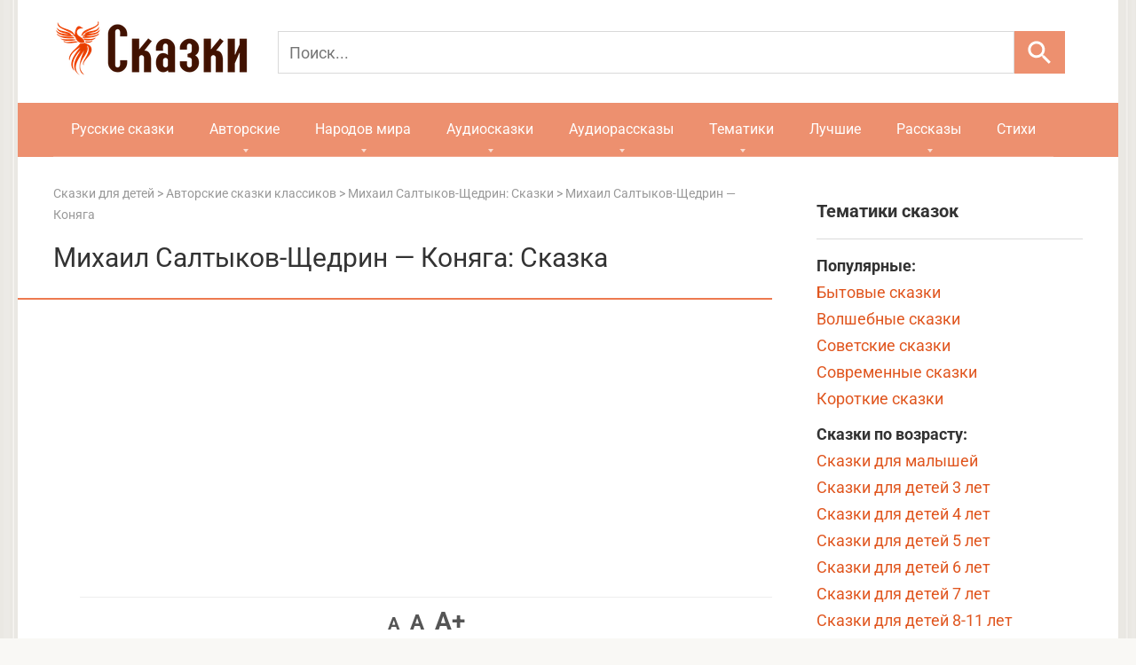

--- FILE ---
content_type: text/html; charset=utf-8
request_url: https://skazki.rustih.ru/mixail-saltykov-shhedrin-konyaga/
body_size: 40753
content:
<!DOCTYPE html>
<html lang="ru" prefix="og: http://ogp.me/ns#">
<head>
<link rel="apple-touch-icon" sizes="180x180" href="/apple-touch-icon.png">
<link rel="icon" type="image/svg+xml" href="/favicon.svg">
<link rel="icon" type="image/png" sizes="32x32" href="/favicon-32x32.png">
<link rel="icon" type="image/png" sizes="16x16" href="/favicon-16x16.png">
<link rel="shortcut icon" href="/favicon.ico" type="image/x-icon">
<link rel="manifest" href="/site.webmanifest.json">
<meta charset="UTF-8">
<meta name="viewport" content="width=device-width, initial-scale=1">
<script>window.yaContextCb=window.yaContextCb||[]</script>
<script src="https://yandex.ru/ads/system/context.js" async></script>
<meta name='robots' content='index, follow, max-image-preview:large, max-snippet:-1, max-video-preview:-1' />
	<style>img:is([sizes="auto" i], [sizes^="auto," i]) { contain-intrinsic-size: 3000px 1500px }</style>
	
	<!-- This site is optimized with the Yoast SEO plugin v24.5 - https://yoast.com/wordpress/plugins/seo/ -->
	<title>Салтыков-Щедрин - Коняга: читать сказку, рассказ для детей, текст полностью онлайн - РуСтих</title><link rel="stylesheet" href="https://skazki.rustih.ru/wp-content/cache/fonts/1/google-fonts/css/4/2/0/4e7f75288a9719927272ede7ed0c8.css" data-wpr-hosted-gf-parameters="family=Roboto%3A400%2C400i%2C700&subset=cyrillic&display=swap"/>
	<meta name="description" content="Читать поучительную сказку Михаил Салтыков-Щедрин - Коняга для детей на ночь и родителей на сайте РуСтих Сказки. Большая база рассказов и сказок." />
	<link rel="canonical" href="https://skazki.rustih.ru/mixail-saltykov-shhedrin-konyaga/" />
	<script type="application/ld+json" class="yoast-schema-graph">{"@context":"https://schema.org","@graph":[{"@type":"WebPage","@id":"https://skazki.rustih.ru/mixail-saltykov-shhedrin-konyaga/","url":"https://skazki.rustih.ru/mixail-saltykov-shhedrin-konyaga/","name":"Салтыков-Щедрин - Коняга: читать сказку, рассказ для детей, текст полностью онлайн - РуСтих","isPartOf":{"@id":"https://skazki.rustih.ru/#website"},"datePublished":"2016-10-30T19:21:34+00:00","dateModified":"2021-06-03T09:39:27+00:00","author":{"@id":"https://skazki.rustih.ru/#/schema/person/c67951d3d0e11ca32c88581dfb06d2fe"},"description":"Читать поучительную сказку Михаил Салтыков-Щедрин - Коняга для детей на ночь и родителей на сайте РуСтих Сказки. Большая база рассказов и сказок.","inLanguage":"ru-RU","potentialAction":[{"@type":"ReadAction","target":["https://skazki.rustih.ru/mixail-saltykov-shhedrin-konyaga/"]}]},{"@type":"WebSite","@id":"https://skazki.rustih.ru/#website","url":"https://skazki.rustih.ru/","name":"Сказки РуСтих","description":"Читать сказки онлайн","potentialAction":[{"@type":"SearchAction","target":{"@type":"EntryPoint","urlTemplate":"https://skazki.rustih.ru/?s={search_term_string}"},"query-input":{"@type":"PropertyValueSpecification","valueRequired":true,"valueName":"search_term_string"}}],"inLanguage":"ru-RU"},{"@type":"Person","@id":"https://skazki.rustih.ru/#/schema/person/c67951d3d0e11ca32c88581dfb06d2fe","name":"admin"}]}</script>
	<!-- / Yoast SEO plugin. -->


<link rel='stylesheet' id='wp-block-library-css' href='https://skazki.rustih.ru/wp-includes/css/dist/block-library/style.min.css'  media='all' />
<style id='classic-theme-styles-inline-css' type='text/css'>
/*! This file is auto-generated */
.wp-block-button__link{color:#fff;background-color:#32373c;border-radius:9999px;box-shadow:none;text-decoration:none;padding:calc(.667em + 2px) calc(1.333em + 2px);font-size:1.125em}.wp-block-file__button{background:#32373c;color:#fff;text-decoration:none}
</style>
<style id='global-styles-inline-css' type='text/css'>
:root{--wp--preset--aspect-ratio--square: 1;--wp--preset--aspect-ratio--4-3: 4/3;--wp--preset--aspect-ratio--3-4: 3/4;--wp--preset--aspect-ratio--3-2: 3/2;--wp--preset--aspect-ratio--2-3: 2/3;--wp--preset--aspect-ratio--16-9: 16/9;--wp--preset--aspect-ratio--9-16: 9/16;--wp--preset--color--black: #000000;--wp--preset--color--cyan-bluish-gray: #abb8c3;--wp--preset--color--white: #ffffff;--wp--preset--color--pale-pink: #f78da7;--wp--preset--color--vivid-red: #cf2e2e;--wp--preset--color--luminous-vivid-orange: #ff6900;--wp--preset--color--luminous-vivid-amber: #fcb900;--wp--preset--color--light-green-cyan: #7bdcb5;--wp--preset--color--vivid-green-cyan: #00d084;--wp--preset--color--pale-cyan-blue: #8ed1fc;--wp--preset--color--vivid-cyan-blue: #0693e3;--wp--preset--color--vivid-purple: #9b51e0;--wp--preset--gradient--vivid-cyan-blue-to-vivid-purple: linear-gradient(135deg,rgba(6,147,227,1) 0%,rgb(155,81,224) 100%);--wp--preset--gradient--light-green-cyan-to-vivid-green-cyan: linear-gradient(135deg,rgb(122,220,180) 0%,rgb(0,208,130) 100%);--wp--preset--gradient--luminous-vivid-amber-to-luminous-vivid-orange: linear-gradient(135deg,rgba(252,185,0,1) 0%,rgba(255,105,0,1) 100%);--wp--preset--gradient--luminous-vivid-orange-to-vivid-red: linear-gradient(135deg,rgba(255,105,0,1) 0%,rgb(207,46,46) 100%);--wp--preset--gradient--very-light-gray-to-cyan-bluish-gray: linear-gradient(135deg,rgb(238,238,238) 0%,rgb(169,184,195) 100%);--wp--preset--gradient--cool-to-warm-spectrum: linear-gradient(135deg,rgb(74,234,220) 0%,rgb(151,120,209) 20%,rgb(207,42,186) 40%,rgb(238,44,130) 60%,rgb(251,105,98) 80%,rgb(254,248,76) 100%);--wp--preset--gradient--blush-light-purple: linear-gradient(135deg,rgb(255,206,236) 0%,rgb(152,150,240) 100%);--wp--preset--gradient--blush-bordeaux: linear-gradient(135deg,rgb(254,205,165) 0%,rgb(254,45,45) 50%,rgb(107,0,62) 100%);--wp--preset--gradient--luminous-dusk: linear-gradient(135deg,rgb(255,203,112) 0%,rgb(199,81,192) 50%,rgb(65,88,208) 100%);--wp--preset--gradient--pale-ocean: linear-gradient(135deg,rgb(255,245,203) 0%,rgb(182,227,212) 50%,rgb(51,167,181) 100%);--wp--preset--gradient--electric-grass: linear-gradient(135deg,rgb(202,248,128) 0%,rgb(113,206,126) 100%);--wp--preset--gradient--midnight: linear-gradient(135deg,rgb(2,3,129) 0%,rgb(40,116,252) 100%);--wp--preset--font-size--small: 13px;--wp--preset--font-size--medium: 20px;--wp--preset--font-size--large: 36px;--wp--preset--font-size--x-large: 42px;--wp--preset--spacing--20: 0.44rem;--wp--preset--spacing--30: 0.67rem;--wp--preset--spacing--40: 1rem;--wp--preset--spacing--50: 1.5rem;--wp--preset--spacing--60: 2.25rem;--wp--preset--spacing--70: 3.38rem;--wp--preset--spacing--80: 5.06rem;--wp--preset--shadow--natural: 6px 6px 9px rgba(0, 0, 0, 0.2);--wp--preset--shadow--deep: 12px 12px 50px rgba(0, 0, 0, 0.4);--wp--preset--shadow--sharp: 6px 6px 0px rgba(0, 0, 0, 0.2);--wp--preset--shadow--outlined: 6px 6px 0px -3px rgba(255, 255, 255, 1), 6px 6px rgba(0, 0, 0, 1);--wp--preset--shadow--crisp: 6px 6px 0px rgba(0, 0, 0, 1);}:where(.is-layout-flex){gap: 0.5em;}:where(.is-layout-grid){gap: 0.5em;}body .is-layout-flex{display: flex;}.is-layout-flex{flex-wrap: wrap;align-items: center;}.is-layout-flex > :is(*, div){margin: 0;}body .is-layout-grid{display: grid;}.is-layout-grid > :is(*, div){margin: 0;}:where(.wp-block-columns.is-layout-flex){gap: 2em;}:where(.wp-block-columns.is-layout-grid){gap: 2em;}:where(.wp-block-post-template.is-layout-flex){gap: 1.25em;}:where(.wp-block-post-template.is-layout-grid){gap: 1.25em;}.has-black-color{color: var(--wp--preset--color--black) !important;}.has-cyan-bluish-gray-color{color: var(--wp--preset--color--cyan-bluish-gray) !important;}.has-white-color{color: var(--wp--preset--color--white) !important;}.has-pale-pink-color{color: var(--wp--preset--color--pale-pink) !important;}.has-vivid-red-color{color: var(--wp--preset--color--vivid-red) !important;}.has-luminous-vivid-orange-color{color: var(--wp--preset--color--luminous-vivid-orange) !important;}.has-luminous-vivid-amber-color{color: var(--wp--preset--color--luminous-vivid-amber) !important;}.has-light-green-cyan-color{color: var(--wp--preset--color--light-green-cyan) !important;}.has-vivid-green-cyan-color{color: var(--wp--preset--color--vivid-green-cyan) !important;}.has-pale-cyan-blue-color{color: var(--wp--preset--color--pale-cyan-blue) !important;}.has-vivid-cyan-blue-color{color: var(--wp--preset--color--vivid-cyan-blue) !important;}.has-vivid-purple-color{color: var(--wp--preset--color--vivid-purple) !important;}.has-black-background-color{background-color: var(--wp--preset--color--black) !important;}.has-cyan-bluish-gray-background-color{background-color: var(--wp--preset--color--cyan-bluish-gray) !important;}.has-white-background-color{background-color: var(--wp--preset--color--white) !important;}.has-pale-pink-background-color{background-color: var(--wp--preset--color--pale-pink) !important;}.has-vivid-red-background-color{background-color: var(--wp--preset--color--vivid-red) !important;}.has-luminous-vivid-orange-background-color{background-color: var(--wp--preset--color--luminous-vivid-orange) !important;}.has-luminous-vivid-amber-background-color{background-color: var(--wp--preset--color--luminous-vivid-amber) !important;}.has-light-green-cyan-background-color{background-color: var(--wp--preset--color--light-green-cyan) !important;}.has-vivid-green-cyan-background-color{background-color: var(--wp--preset--color--vivid-green-cyan) !important;}.has-pale-cyan-blue-background-color{background-color: var(--wp--preset--color--pale-cyan-blue) !important;}.has-vivid-cyan-blue-background-color{background-color: var(--wp--preset--color--vivid-cyan-blue) !important;}.has-vivid-purple-background-color{background-color: var(--wp--preset--color--vivid-purple) !important;}.has-black-border-color{border-color: var(--wp--preset--color--black) !important;}.has-cyan-bluish-gray-border-color{border-color: var(--wp--preset--color--cyan-bluish-gray) !important;}.has-white-border-color{border-color: var(--wp--preset--color--white) !important;}.has-pale-pink-border-color{border-color: var(--wp--preset--color--pale-pink) !important;}.has-vivid-red-border-color{border-color: var(--wp--preset--color--vivid-red) !important;}.has-luminous-vivid-orange-border-color{border-color: var(--wp--preset--color--luminous-vivid-orange) !important;}.has-luminous-vivid-amber-border-color{border-color: var(--wp--preset--color--luminous-vivid-amber) !important;}.has-light-green-cyan-border-color{border-color: var(--wp--preset--color--light-green-cyan) !important;}.has-vivid-green-cyan-border-color{border-color: var(--wp--preset--color--vivid-green-cyan) !important;}.has-pale-cyan-blue-border-color{border-color: var(--wp--preset--color--pale-cyan-blue) !important;}.has-vivid-cyan-blue-border-color{border-color: var(--wp--preset--color--vivid-cyan-blue) !important;}.has-vivid-purple-border-color{border-color: var(--wp--preset--color--vivid-purple) !important;}.has-vivid-cyan-blue-to-vivid-purple-gradient-background{background: var(--wp--preset--gradient--vivid-cyan-blue-to-vivid-purple) !important;}.has-light-green-cyan-to-vivid-green-cyan-gradient-background{background: var(--wp--preset--gradient--light-green-cyan-to-vivid-green-cyan) !important;}.has-luminous-vivid-amber-to-luminous-vivid-orange-gradient-background{background: var(--wp--preset--gradient--luminous-vivid-amber-to-luminous-vivid-orange) !important;}.has-luminous-vivid-orange-to-vivid-red-gradient-background{background: var(--wp--preset--gradient--luminous-vivid-orange-to-vivid-red) !important;}.has-very-light-gray-to-cyan-bluish-gray-gradient-background{background: var(--wp--preset--gradient--very-light-gray-to-cyan-bluish-gray) !important;}.has-cool-to-warm-spectrum-gradient-background{background: var(--wp--preset--gradient--cool-to-warm-spectrum) !important;}.has-blush-light-purple-gradient-background{background: var(--wp--preset--gradient--blush-light-purple) !important;}.has-blush-bordeaux-gradient-background{background: var(--wp--preset--gradient--blush-bordeaux) !important;}.has-luminous-dusk-gradient-background{background: var(--wp--preset--gradient--luminous-dusk) !important;}.has-pale-ocean-gradient-background{background: var(--wp--preset--gradient--pale-ocean) !important;}.has-electric-grass-gradient-background{background: var(--wp--preset--gradient--electric-grass) !important;}.has-midnight-gradient-background{background: var(--wp--preset--gradient--midnight) !important;}.has-small-font-size{font-size: var(--wp--preset--font-size--small) !important;}.has-medium-font-size{font-size: var(--wp--preset--font-size--medium) !important;}.has-large-font-size{font-size: var(--wp--preset--font-size--large) !important;}.has-x-large-font-size{font-size: var(--wp--preset--font-size--x-large) !important;}
:where(.wp-block-post-template.is-layout-flex){gap: 1.25em;}:where(.wp-block-post-template.is-layout-grid){gap: 1.25em;}
:where(.wp-block-columns.is-layout-flex){gap: 2em;}:where(.wp-block-columns.is-layout-grid){gap: 2em;}
:root :where(.wp-block-pullquote){font-size: 1.5em;line-height: 1.6;}
</style>
<link data-minify="1" rel='stylesheet' id='wp-postratings-css' href='https://skazki.rustih.ru/wp-content/cache/min/1/wp-content/plugins/wp-postratings/css/postratings-css.css?ver=1758110022'  media='all' />
<link data-minify="1" rel='stylesheet' id='wpdiscuz-frontend-css-css' href='https://skazki.rustih.ru/wp-content/cache/min/1/wp-content/plugins/wpdiscuz/themes/default/style.css?ver=1758110022'  media='all' />
<style id='wpdiscuz-frontend-css-inline-css' type='text/css'>
 #wpdcom .wpd-blog-administrator .wpd-comment-label{color:#ffffff;background-color:#00B38F;border:none}#wpdcom .wpd-blog-administrator .wpd-comment-author, #wpdcom .wpd-blog-administrator .wpd-comment-author a{color:#00B38F}#wpdcom.wpd-layout-1 .wpd-comment .wpd-blog-administrator .wpd-avatar img{border-color:#00B38F}#wpdcom.wpd-layout-2 .wpd-comment.wpd-reply .wpd-comment-wrap.wpd-blog-administrator{border-left:3px solid #00B38F}#wpdcom.wpd-layout-2 .wpd-comment .wpd-blog-administrator .wpd-avatar img{border-bottom-color:#00B38F}#wpdcom.wpd-layout-3 .wpd-blog-administrator .wpd-comment-subheader{border-top:1px dashed #00B38F}#wpdcom.wpd-layout-3 .wpd-reply .wpd-blog-administrator .wpd-comment-right{border-left:1px solid #00B38F}#wpdcom .wpd-blog-editor .wpd-comment-label{color:#ffffff;background-color:#E0561F;border:none}#wpdcom .wpd-blog-editor .wpd-comment-author, #wpdcom .wpd-blog-editor .wpd-comment-author a{color:#E0561F}#wpdcom.wpd-layout-1 .wpd-comment .wpd-blog-editor .wpd-avatar img{border-color:#E0561F}#wpdcom.wpd-layout-2 .wpd-comment.wpd-reply .wpd-comment-wrap.wpd-blog-editor{border-left:3px solid #E0561F}#wpdcom.wpd-layout-2 .wpd-comment .wpd-blog-editor .wpd-avatar img{border-bottom-color:#E0561F}#wpdcom.wpd-layout-3 .wpd-blog-editor .wpd-comment-subheader{border-top:1px dashed #E0561F}#wpdcom.wpd-layout-3 .wpd-reply .wpd-blog-editor .wpd-comment-right{border-left:1px solid #E0561F}#wpdcom .wpd-blog-author .wpd-comment-label{color:#ffffff;background-color:#E0561F;border:none}#wpdcom .wpd-blog-author .wpd-comment-author, #wpdcom .wpd-blog-author .wpd-comment-author a{color:#E0561F}#wpdcom.wpd-layout-1 .wpd-comment .wpd-blog-author .wpd-avatar img{border-color:#E0561F}#wpdcom.wpd-layout-2 .wpd-comment .wpd-blog-author .wpd-avatar img{border-bottom-color:#E0561F}#wpdcom.wpd-layout-3 .wpd-blog-author .wpd-comment-subheader{border-top:1px dashed #E0561F}#wpdcom.wpd-layout-3 .wpd-reply .wpd-blog-author .wpd-comment-right{border-left:1px solid #E0561F}#wpdcom .wpd-blog-contributor .wpd-comment-label{color:#ffffff;background-color:#E0561F;border:none}#wpdcom .wpd-blog-contributor .wpd-comment-author, #wpdcom .wpd-blog-contributor .wpd-comment-author a{color:#E0561F}#wpdcom.wpd-layout-1 .wpd-comment .wpd-blog-contributor .wpd-avatar img{border-color:#E0561F}#wpdcom.wpd-layout-2 .wpd-comment .wpd-blog-contributor .wpd-avatar img{border-bottom-color:#E0561F}#wpdcom.wpd-layout-3 .wpd-blog-contributor .wpd-comment-subheader{border-top:1px dashed #E0561F}#wpdcom.wpd-layout-3 .wpd-reply .wpd-blog-contributor .wpd-comment-right{border-left:1px solid #E0561F}#wpdcom .wpd-blog-subscriber .wpd-comment-label{color:#ffffff;background-color:#E0561F;border:none}#wpdcom .wpd-blog-subscriber .wpd-comment-author, #wpdcom .wpd-blog-subscriber .wpd-comment-author a{color:#E0561F}#wpdcom.wpd-layout-2 .wpd-comment .wpd-blog-subscriber .wpd-avatar img{border-bottom-color:#E0561F}#wpdcom.wpd-layout-3 .wpd-blog-subscriber .wpd-comment-subheader{border-top:1px dashed #E0561F}#wpdcom .wpd-blog-wpseo_manager .wpd-comment-label{color:#ffffff;background-color:#E0561F;border:none}#wpdcom .wpd-blog-wpseo_manager .wpd-comment-author, #wpdcom .wpd-blog-wpseo_manager .wpd-comment-author a{color:#E0561F}#wpdcom.wpd-layout-1 .wpd-comment .wpd-blog-wpseo_manager .wpd-avatar img{border-color:#E0561F}#wpdcom.wpd-layout-2 .wpd-comment .wpd-blog-wpseo_manager .wpd-avatar img{border-bottom-color:#E0561F}#wpdcom.wpd-layout-3 .wpd-blog-wpseo_manager .wpd-comment-subheader{border-top:1px dashed #E0561F}#wpdcom.wpd-layout-3 .wpd-reply .wpd-blog-wpseo_manager .wpd-comment-right{border-left:1px solid #E0561F}#wpdcom .wpd-blog-wpseo_editor .wpd-comment-label{color:#ffffff;background-color:#E0561F;border:none}#wpdcom .wpd-blog-wpseo_editor .wpd-comment-author, #wpdcom .wpd-blog-wpseo_editor .wpd-comment-author a{color:#E0561F}#wpdcom.wpd-layout-1 .wpd-comment .wpd-blog-wpseo_editor .wpd-avatar img{border-color:#E0561F}#wpdcom.wpd-layout-2 .wpd-comment .wpd-blog-wpseo_editor .wpd-avatar img{border-bottom-color:#E0561F}#wpdcom.wpd-layout-3 .wpd-blog-wpseo_editor .wpd-comment-subheader{border-top:1px dashed #E0561F}#wpdcom.wpd-layout-3 .wpd-reply .wpd-blog-wpseo_editor .wpd-comment-right{border-left:1px solid #E0561F}#wpdcom .wpd-blog-post_author .wpd-comment-label{color:#ffffff;background-color:#E0561F;border:none}#wpdcom .wpd-blog-post_author .wpd-comment-author, #wpdcom .wpd-blog-post_author .wpd-comment-author a{color:#E0561F}#wpdcom .wpd-blog-post_author .wpd-avatar img{border-color:#E0561F}#wpdcom.wpd-layout-1 .wpd-comment .wpd-blog-post_author .wpd-avatar img{border-color:#E0561F}#wpdcom.wpd-layout-2 .wpd-comment.wpd-reply .wpd-comment-wrap.wpd-blog-post_author{border-left:3px solid #E0561F}#wpdcom.wpd-layout-2 .wpd-comment .wpd-blog-post_author .wpd-avatar img{border-bottom-color:#E0561F}#wpdcom.wpd-layout-3 .wpd-blog-post_author .wpd-comment-subheader{border-top:1px dashed #E0561F}#wpdcom.wpd-layout-3 .wpd-reply .wpd-blog-post_author .wpd-comment-right{border-left:1px solid #E0561F}#wpdcom .wpd-blog-guest .wpd-comment-label{color:#ffffff;background-color:#E0561F;border:none}#wpdcom .wpd-blog-guest .wpd-comment-author, #wpdcom .wpd-blog-guest .wpd-comment-author a{color:#E0561F}#wpdcom.wpd-layout-3 .wpd-blog-guest .wpd-comment-subheader{border-top:1px dashed #E0561F}#comments, #respond, .comments-area, #wpdcom{}#wpdcom .ql-editor > *{color:#777777}#wpdcom .ql-editor::before{}#wpdcom .ql-toolbar{border:1px solid #DDDDDD;border-top:none}#wpdcom .ql-container{border:1px solid #DDDDDD;border-bottom:none}#wpdcom .wpd-form-row .wpdiscuz-item input[type="text"], #wpdcom .wpd-form-row .wpdiscuz-item input[type="email"], #wpdcom .wpd-form-row .wpdiscuz-item input[type="url"], #wpdcom .wpd-form-row .wpdiscuz-item input[type="color"], #wpdcom .wpd-form-row .wpdiscuz-item input[type="date"], #wpdcom .wpd-form-row .wpdiscuz-item input[type="datetime"], #wpdcom .wpd-form-row .wpdiscuz-item input[type="datetime-local"], #wpdcom .wpd-form-row .wpdiscuz-item input[type="month"], #wpdcom .wpd-form-row .wpdiscuz-item input[type="number"], #wpdcom .wpd-form-row .wpdiscuz-item input[type="time"], #wpdcom textarea, #wpdcom select{border:1px solid #DDDDDD;color:#777777}#wpdcom .wpd-form-row .wpdiscuz-item textarea{border:1px solid #DDDDDD}#wpdcom input::placeholder, #wpdcom textarea::placeholder, #wpdcom input::-moz-placeholder, #wpdcom textarea::-webkit-input-placeholder{}#wpdcom .wpd-comment-text{color:#777777}#wpdcom .wpd-thread-head .wpd-thread-info{border-bottom:2px solid #E0561F}#wpdcom .wpd-thread-head .wpd-thread-info.wpd-reviews-tab svg{fill:#E0561F}#wpdcom .wpd-thread-head .wpdiscuz-user-settings{border-bottom:2px solid #E0561F}#wpdcom .wpd-thread-head .wpdiscuz-user-settings:hover{color:#E0561F}#wpdcom .wpd-comment .wpd-follow-link:hover{color:#E0561F}#wpdcom .wpd-comment-status .wpd-sticky{color:#E0561F}#wpdcom .wpd-thread-filter .wpdf-active{color:#E0561F;border-bottom-color:#E0561F}#wpdcom .wpd-comment-info-bar{border:1px dashed #e7784c;background:#fcefe9}#wpdcom .wpd-comment-info-bar .wpd-current-view i{color:#E0561F}#wpdcom .wpd-filter-view-all:hover{background:#E0561F}#wpdcom .wpdiscuz-item .wpdiscuz-rating > label{color:#DDDDDD}#wpdcom .wpdiscuz-item .wpdiscuz-rating:not(:checked) > label:hover, .wpdiscuz-rating:not(:checked) > label:hover ~ label{}#wpdcom .wpdiscuz-item .wpdiscuz-rating > input ~ label:hover, #wpdcom .wpdiscuz-item .wpdiscuz-rating > input:not(:checked) ~ label:hover ~ label, #wpdcom .wpdiscuz-item .wpdiscuz-rating > input:not(:checked) ~ label:hover ~ label{color:#FFED85}#wpdcom .wpdiscuz-item .wpdiscuz-rating > input:checked ~ label:hover, #wpdcom .wpdiscuz-item .wpdiscuz-rating > input:checked ~ label:hover, #wpdcom .wpdiscuz-item .wpdiscuz-rating > label:hover ~ input:checked ~ label, #wpdcom .wpdiscuz-item .wpdiscuz-rating > input:checked + label:hover ~ label, #wpdcom .wpdiscuz-item .wpdiscuz-rating > input:checked ~ label:hover ~ label, .wpd-custom-field .wcf-active-star, #wpdcom .wpdiscuz-item .wpdiscuz-rating > input:checked ~ label{color:#FFD700}#wpd-post-rating .wpd-rating-wrap .wpd-rating-stars svg .wpd-star{fill:#DDDDDD}#wpd-post-rating .wpd-rating-wrap .wpd-rating-stars svg .wpd-active{fill:#FFD700}#wpd-post-rating .wpd-rating-wrap .wpd-rate-starts svg .wpd-star{fill:#DDDDDD}#wpd-post-rating .wpd-rating-wrap .wpd-rate-starts:hover svg .wpd-star{fill:#FFED85}#wpd-post-rating.wpd-not-rated .wpd-rating-wrap .wpd-rate-starts svg:hover ~ svg .wpd-star{fill:#DDDDDD}.wpdiscuz-post-rating-wrap .wpd-rating .wpd-rating-wrap .wpd-rating-stars svg .wpd-star{fill:#DDDDDD}.wpdiscuz-post-rating-wrap .wpd-rating .wpd-rating-wrap .wpd-rating-stars svg .wpd-active{fill:#FFD700}#wpdcom .wpd-comment .wpd-follow-active{color:#ff7a00}#wpdcom .page-numbers{color:#555;border:#555 1px solid}#wpdcom span.current{background:#555}#wpdcom.wpd-layout-1 .wpd-new-loaded-comment > .wpd-comment-wrap > .wpd-comment-right{background:#FFFAD6}#wpdcom.wpd-layout-2 .wpd-new-loaded-comment.wpd-comment > .wpd-comment-wrap > .wpd-comment-right{background:#FFFAD6}#wpdcom.wpd-layout-2 .wpd-new-loaded-comment.wpd-comment.wpd-reply > .wpd-comment-wrap > .wpd-comment-right{background:transparent}#wpdcom.wpd-layout-2 .wpd-new-loaded-comment.wpd-comment.wpd-reply > .wpd-comment-wrap{background:#FFFAD6}#wpdcom.wpd-layout-3 .wpd-new-loaded-comment.wpd-comment > .wpd-comment-wrap > .wpd-comment-right{background:#FFFAD6}#wpdcom .wpd-follow:hover i, #wpdcom .wpd-unfollow:hover i, #wpdcom .wpd-comment .wpd-follow-active:hover i{color:#E0561F}#wpdcom .wpdiscuz-readmore{cursor:pointer;color:#E0561F}.wpd-custom-field .wcf-pasiv-star, #wpcomm .wpdiscuz-item .wpdiscuz-rating > label{color:#DDDDDD}.wpd-wrapper .wpd-list-item.wpd-active{border-top:3px solid #E0561F}#wpdcom.wpd-layout-2 .wpd-comment.wpd-reply.wpd-unapproved-comment .wpd-comment-wrap{border-left:3px solid #FFFAD6}#wpdcom.wpd-layout-3 .wpd-comment.wpd-reply.wpd-unapproved-comment .wpd-comment-right{border-left:1px solid #FFFAD6}#wpdcom .wpd-prim-button{background-color:#555555;color:#FFFFFF}#wpdcom .wpd_label__check i.wpdicon-on{color:#555555;border:1px solid #aaaaaa}#wpd-bubble-wrapper #wpd-bubble-all-comments-count{color:#1DB99A}#wpd-bubble-wrapper > div{background-color:#1DB99A}#wpd-bubble-wrapper > #wpd-bubble #wpd-bubble-add-message{background-color:#1DB99A}#wpd-bubble-wrapper > #wpd-bubble #wpd-bubble-add-message::before{border-left-color:#1DB99A;border-right-color:#1DB99A}#wpd-bubble-wrapper.wpd-right-corner > #wpd-bubble #wpd-bubble-add-message::before{border-left-color:#1DB99A;border-right-color:#1DB99A}.wpd-inline-icon-wrapper path.wpd-inline-icon-first{fill:#1DB99A}.wpd-inline-icon-count{background-color:#1DB99A}.wpd-inline-icon-count::before{border-right-color:#1DB99A}.wpd-inline-form-wrapper::before{border-bottom-color:#1DB99A}.wpd-inline-form-question{background-color:#1DB99A}.wpd-inline-form{background-color:#1DB99A}.wpd-last-inline-comments-wrapper{border-color:#1DB99A}.wpd-last-inline-comments-wrapper::before{border-bottom-color:#1DB99A}.wpd-last-inline-comments-wrapper .wpd-view-all-inline-comments{background:#1DB99A}.wpd-last-inline-comments-wrapper .wpd-view-all-inline-comments:hover,.wpd-last-inline-comments-wrapper .wpd-view-all-inline-comments:active,.wpd-last-inline-comments-wrapper .wpd-view-all-inline-comments:focus{background-color:#1DB99A}#wpdcom .ql-snow .ql-tooltip[data-mode="link"]::before{content:"Введите ссылку:"}#wpdcom .ql-snow .ql-tooltip.ql-editing a.ql-action::after{content:"Сохранить"}#wpdcom.wpd-layout-2 .wpd-comment-header .wpd-reply-to{display:none}#wpdcom.wpd-layout-2 .wpd-comment.wpd-reply .wpd-comment-header .wpd-comment-date{padding:10px 0 0 0}#wpdcom.wpd-layout-2 .wpd-comment .wpd-comment-header .wpd-user-info{margin-top:-5px;align-items:baseline}#wpdcom.wpd-layout-2 .wpd-comment.wpd-reply .wpd-comment-header .wpd-user-info .wpd-uinfo-top{margin-bottom:-5px}#wpdcom .wpd-form .wpdiscuz-textarea-wrap{display:block}
</style>
<link data-minify="1" rel='stylesheet' id='wpdiscuz-fa-css' href='https://skazki.rustih.ru/wp-content/cache/min/1/wp-content/plugins/wpdiscuz/assets/third-party/font-awesome-5.13.0/css/fa.min.css?ver=1758110022'  media='all' />
<link rel='stylesheet' id='wpdiscuz-combo-css-css' href='https://skazki.rustih.ru/wp-content/plugins/wpdiscuz/assets/css/wpdiscuz-combo-no_quill.min.css'  media='all' />
<link data-minify="1" rel='stylesheet' id='wp-pagenavi-css' href='https://skazki.rustih.ru/wp-content/cache/min/1/wp-content/plugins/wp-pagenavi/pagenavi-css.css?ver=1758110022'  media='all' />

<link data-minify="1" rel='stylesheet' id='root-style-css' href='https://skazki.rustih.ru/wp-content/cache/min/1/wp-content/themes/skazkides/css/style.min.css?ver=1758110022'  media='all' />
<script type="text/javascript" src="https://skazki.rustih.ru/wp-includes/js/jquery/jquery.min.js" id="jquery-core-js" data-rocket-defer defer></script>
<script type="text/javascript" src="https://skazki.rustih.ru/wp-includes/js/jquery/jquery-migrate.min.js" id="jquery-migrate-js" data-rocket-defer defer></script>
<script type="text/javascript">
(function(url){
	if(/(?:Chrome\/26\.0\.1410\.63 Safari\/537\.31|WordfenceTestMonBot)/.test(navigator.userAgent)){ return; }
	var addEvent = function(evt, handler) {
		if (window.addEventListener) {
			document.addEventListener(evt, handler, false);
		} else if (window.attachEvent) {
			document.attachEvent('on' + evt, handler);
		}
	};
	var removeEvent = function(evt, handler) {
		if (window.removeEventListener) {
			document.removeEventListener(evt, handler, false);
		} else if (window.detachEvent) {
			document.detachEvent('on' + evt, handler);
		}
	};
	var evts = 'contextmenu dblclick drag dragend dragenter dragleave dragover dragstart drop keydown keypress keyup mousedown mousemove mouseout mouseover mouseup mousewheel scroll'.split(' ');
	var logHuman = function() {
		if (window.wfLogHumanRan) { return; }
		window.wfLogHumanRan = true;
		var wfscr = document.createElement('script');
		wfscr.type = 'text/javascript';
		wfscr.async = true;
		wfscr.src = url + '&r=' + Math.random();
		(document.getElementsByTagName('head')[0]||document.getElementsByTagName('body')[0]).appendChild(wfscr);
		for (var i = 0; i < evts.length; i++) {
			removeEvent(evts[i], logHuman);
		}
	};
	for (var i = 0; i < evts.length; i++) {
		addEvent(evts[i], logHuman);
	}
})('//skazki.rustih.ru/?wordfence_lh=1&hid=E7C1062F0AA76007482260AA42D51686');
</script>
	<style id="zeno-font-resizer" type="text/css">
		p.zeno_font_resizer .screen-reader-text {
			border: 0;
			clip: rect(1px, 1px, 1px, 1px);
			clip-path: inset(50%);
			height: 1px;
			margin: -1px;
			overflow: hidden;
			padding: 0;
			position: absolute;
			width: 1px;
			word-wrap: normal !important;
		}
		p.zeno_font_resizer a {
			color: #555;
			text-decoration: none;
			transition: color 0.2s;
		}
		p.zeno_font_resizer a:hover {
			color: #e0561f;
		}
	</style>
	<style>@media (max-width: 991px) { .mob-search {display: block; margin-bottom: 25px;} }body { background-image: url(https://skazki.rustih.ru/wp-content/themes/skazkides/images/backgrounds/wall.png) }@media (min-width: 768px) {.site-header { background-repeat: repeat-x; }}@media (min-width: 768px) {.site-header { background-position: center center; }}.card-slider__category span, .card-slider-container .swiper-pagination-bullet-active, .page-separator, .pagination .current, .pagination a.page-numbers:hover, .entry-content ul > li:before, .btn, .comment-respond .form-submit input, .mob-hamburger span, .page-links__item { background-color: #ed7a50;}.spoiler-box, .entry-content ol li:before, .mob-hamburger, .inp:focus, .search-form__text:focus, .entry-content blockquote { border-color: #ed7a50;}.entry-content blockquote:before, .spoiler-box__title:after, .sidebar-navigation .menu-item-has-children:after { color: #ed7a50;}a, .spanlink, .comment-reply-link, .pseudo-link, .root-pseudo-link { color: #e0561f;}a:hover, a:focus, a:active, .spanlink:hover, .comment-reply-link:hover, .pseudo-link:hover { color: #ed7a50;}body { color: #333333;}.site-title, .site-title a { color: #ed7a50;}.site-description, .site-description a { color: #666666;}.main-navigation, .footer-navigation, .main-navigation ul li .sub-menu, .footer-navigation ul li .sub-menu { background-color: #ed906f;}.main-navigation ul li a, .main-navigation ul li .removed-link, .footer-navigation ul li a, .footer-navigation ul li .removed-link { color: #ffffff;}body { font-family: "Roboto" ,"Helvetica Neue", Helvetica, Arial, sans-serif; }.site-title, .site-title a { font-family: "Roboto" ,"Helvetica Neue", Helvetica, Arial, sans-serif; }.site-description { font-family: "Roboto" ,"Helvetica Neue", Helvetica, Arial, sans-serif; }.entry-content h1, .entry-content h2, .entry-content h3, .entry-content h4, .entry-content h5, .entry-content h6, .entry-image__title h1, .entry-title, .entry-title a { font-family: "Roboto" ,"Helvetica Neue", Helvetica, Arial, sans-serif; }.main-navigation ul li a, .main-navigation ul li .removed-link, .footer-navigation ul li a, .footer-navigation ul li .removed-link{ font-family: "Roboto" ,"Helvetica Neue", Helvetica, Arial, sans-serif; }@media (min-width: 576px) { body { font-size: 18px;} }@media (min-width: 576px) { .site-title, .site-title a { font-size: 28px;} }@media (min-width: 576px) { .site-description { font-size: 16px;} }@media (min-width: 576px) { .main-navigation ul li a, .main-navigation ul li .removed-link, .footer-navigation ul li a, .footer-navigation ul li .removed-link { font-size: 16px;} }@media (min-width: 576px) { body { line-height: 1.7;} }@media (min-width: 576px) { .site-title, .site-title a { line-height: 1.1;} }@media (min-width: 576px) { .main-navigation ul li a, .main-navigation ul li .removed-link, .footer-navigation ul li a, .footer-navigation ul li .removed-link { line-height: 1.5;} }.entry-content h1, .entry-content h2, .entry-content h3, .entry-content h4, .entry-content h5, .entry-content h6, .entry-image__title h1, .entry-title { font-weight: normal; }@media (max-width: 991px) { .widget-area {display: block; float: none !important; padding: 15px 20px;} }.scrolltop { background-color: #cccccc;}.scrolltop:after { color: #ffffff;}.scrolltop { width: 70px;}.scrolltop { height: 70px;}.scrolltop:after { content: "\f077"; }</style><style>
.ai-viewports                 {--ai: 1;}
.ai-viewport-3                { display: none !important;}
.ai-viewport-2                { display: none !important;}
.ai-viewport-1                { display: inherit !important;}
.ai-viewport-0                { display: none !important;}
@media (min-width: 768px) and (max-width: 979px) {
.ai-viewport-1                { display: none !important;}
.ai-viewport-2                { display: inherit !important;}
}
@media (max-width: 767px) {
.ai-viewport-1                { display: none !important;}
.ai-viewport-3                { display: inherit !important;}
}
.ai-rotate {position: relative;}
.ai-rotate-hidden {visibility: hidden;}
.ai-rotate-hidden-2 {position: absolute; top: 0; left: 0; width: 100%; height: 100%;}
.ai-list-data, .ai-ip-data, .ai-filter-check, .ai-fallback, .ai-list-block, .ai-list-block-ip, .ai-list-block-filter {visibility: hidden; position: absolute; width: 50%; height: 1px; top: -1000px; z-index: -9999; margin: 0px!important;}
.ai-list-data, .ai-ip-data, .ai-filter-check, .ai-fallback {min-width: 1px;}
</style>
<script async src="https://pagead2.googlesyndication.com/pagead/js/adsbygoogle.js?client=ca-pub-4506408761846430" crossorigin="anonymous"></script>
<meta name="generator" content="WP Rocket 3.18.3" data-wpr-features="wpr_defer_js wpr_minify_js wpr_image_dimensions wpr_minify_css wpr_host_fonts_locally wpr_desktop" /></head>
<body>
<div data-rocket-location-hash="54257ff4dc2eb7aae68fa23eb5f11e06" id="page" class="site">
	<a class="skip-link screen-reader-text" href="#main">Перейти к контенту</a>
    	<header data-rocket-location-hash="162b6e7e729caf620c8f9fe577a22d44" id="masthead" class="site-header container">
    <div data-rocket-location-hash="905dbd64323d49da63812eecfef393dd" class="site-header-inner">
        <div class="site-branding">
            <div class="site-logotype"><a href="/"><img width="233" height="67" src="https://skazki.rustih.ru/skazkilogo.png" alt="Сказки для детей" title="Известные сказки"></a></div>     
<form action="/search/" method="get" id="fast-search" class="search-row" role="search">
  <input type="search" name="q" placeholder="Поиск..." aria-label="Поиск">
  <button type="submit" aria-label="Искать">
    <svg viewBox="0 0 24 24" width="35" height="35" aria-hidden="true" focusable="false">
      <path d="M15.5 14h-.79l-.28-.27A6.5 6.5 0 1 0 9.5 16a6.46 6.46 0 0 0 4.23-1.57l.27.28v.79l5 5 1.5-1.5-5-5zm-6 0A4.5 4.5 0 1 1 14 9.5 4.5 4.5 0 0 1 9.5 14z"/>
    </svg>
  </button>
</form>

<style>
  #fast-search{display:flex;align-items:center;gap:8px}
  #fast-search input[name="q"]{
    height:48px;padding:10px 12px;font-size:18px;line-height:1.3;
    border:1px solid #D9D9D9;border-radius:0;width:100%;background:transparent;color:#000
  }
  #fast-search input[name="q"]::placeholder{font-size:18px;line-height:1.3}
  #fast-search button{
    height:48px;min-width:48px;width:60px;border:0;border-radius:0;
    background:#ed906f;display:flex;align-items:center;justify-content:center;cursor:pointer
  }
  #fast-search button:hover{background:#f2b19a}
  #fast-search button svg{width:35px;height:35px;display:block;fill:#fff}
  @media (max-width:600px){
    #fast-search input[name="q"],#fast-search button{height:52px}
  }
	#fast-search input[name="q"]:focus{
  outline: none;
  box-shadow: none;
  border-color: #BBBABA;
}
</style>
</div><div class="mob-hamburger"><span></span></div>
    </div><!--.site-header-inner-->
</header><!-- #masthead -->    
<nav id="site-navigation" class="main-navigation container">
        <div class="main-navigation-inner ">
            <div class="menu-menyu-1-container"><ul id="header_menu" class="menu">
<li class="menu-item"><a href="https://skazki.rustih.ru/russkie-narodnye-skazki/">Русские сказки</a></li>
<li class="menu-item menu-item-has-children"><a href="https://skazki.rustih.ru/avtorskie-skazki/">Авторские</a>
<ul class="sub-menu">
	<li class="menu-item"><a href="https://skazki.rustih.ru/avtorskie-skazki/aleksandr-pushkin/">Сказки Пушкина</a></li>
	<li class="menu-item"><a href="https://skazki.rustih.ru/avtorskie-skazki/bratya-grimm-skazki/">Сказки братьев Гримм</a></li>
	<li class="menu-item"><a href="https://skazki.rustih.ru/avtorskie-skazki/vladimir-suteev-skazki/">Сказки Сутеева</a></li>
	<li class="menu-item"><a href="https://skazki.rustih.ru/avtorskie-skazki/sharl-perro-skazki/">Сказки Шарля Перро</a></li>
	<li class="menu-item"><a href="https://skazki.rustih.ru/avtorskie-skazki/gans-xristian-andersen-skazki/">Сказки Андерсена</a></li>
	<li class="menu-item"><a href="https://skazki.rustih.ru/avtorskie-skazki/pavel-bazhov/">Сказки Бажова</a></li>
	<li class="menu-item"><a href="https://skazki.rustih.ru/avtorskie-skazki/samuil-marshak-skazki/">Сказки Маршака</a></li>
	<li class="menu-item"><a href="https://skazki.rustih.ru/avtorskie-skazki/boris-zhitkov-skazki/">Сказки Житкова</a></li>
	<li class="menu-item"><a href="https://skazki.rustih.ru/avtorskie-skazki/lev-tolstoj-skazki/">Сказки Толстого</a></li>
	<li class="menu-item"><a href="https://skazki.rustih.ru/avtory-skazok-i-rasskazov/">Список авторов</a></li>
</ul>
</li>
<li class="menu-item menu-item-has-children"><a href="https://skazki.rustih.ru/skazki-narodov-mira/">Народов мира</a>
<ul class="sub-menu">
	<li class="menu-item"><a href="https://skazki.rustih.ru/ukrainskie-narodnye-skazki/">Украинские сказки</a></li>
	<li class="menu-item"><a href="https://skazki.rustih.ru/belorusskie-narodnye-skazki/">Белорусские</a></li>
	<li class="menu-item"><a href="https://skazki.rustih.ru/skazki-narodov-mira/vostochnye-skazki/">Восточные сказки</a></li>
	<li class="menu-item"><a href="https://skazki.rustih.ru/skazki-narodov-mira/skazki-narodov-evropy/">Сказки Европы</a></li>
	<li class="menu-item"><a href="https://skazki.rustih.ru/skazki-narodov-mira/skazki-narodov-azii/">Сказки Азии</a></li>
	<li class="menu-item"><a href="https://skazki.rustih.ru/skazki-narodov-mira/skazki-narodov-ameriki/">Сказки Америки</a></li>
	<li class="menu-item"><a href="https://skazki.rustih.ru/skazki-narodov-mira/skazki-narodov-afriki/">Сказки Африки</a></li>
	<li class="menu-item"><a href="https://skazki.rustih.ru/skazki-narodov-mira/skazki-narodov-okeanii/">Сказки Океании</a></li>
</ul>
</li>
<li class="menu-item menu-item-has-children"><a href="https://skazki.rustih.ru/audioskazki/">Аудиосказки</a>
<ul class="sub-menu">
	<li class="menu-item"><a href="https://skazki.rustih.ru/audioskazki/russkie-narodnye-audioskazki/">Русские народные</a></li>
	<li class="menu-item"><a href="https://skazki.rustih.ru/audioskazki/aleksandr-pushkin-audioskazki/">Александр Пушкин</a></li>
	<li class="menu-item"><a href="https://skazki.rustih.ru/audioskazki/vladimir-suteev-audioskazki/">Владимир Сутеев</a></li>
	<li class="menu-item"><a href="https://skazki.rustih.ru/audioskazki/gansa-xristian-andersen-audioskazki/">Андерсен</a></li>
</ul>
</li>
<li class="menu-item menu-item-has-children"><a href="https://skazki.rustih.ru/audio-rasskazy/">Аудиорассказы</a>
<ul class="sub-menu">
	<li class="menu-item"><a href="https://skazki.rustih.ru/audio-rasskazy/viktor-dragunskij-deniskiny-rasskazy-audio/">Виктор Драгунский</a></li>
	<li class="menu-item"><a href="https://skazki.rustih.ru/audio-rasskazy/mixail-prishvin-audio-rasskazy/">Михаил Пришвин</a></li>
	<li class="menu-item"><a href="https://skazki.rustih.ru/audio-rasskazy/mixail-zoshhenko-audio-rasskazy/">Михаил Зощенко</a></li>
	<li class="menu-item"><a href="https://skazki.rustih.ru/audio-rasskazy/konstantin-paustovskij-audio-rasskazy/">Константин Паустовский</a></li>
</ul>
</li>	
<li class="menu-item menu-item-has-children"><a href="https://skazki.rustih.ru/tematiki/">Тематики</a>
<ul class="sub-menu">
	<li class="menu-item"><a href="https://skazki.rustih.ru/bytovye-skazki/">Бытовые сказки</a></li>
	<li class="menu-item"><a href="https://skazki.rustih.ru/volshebnye-skazki/">Волшебные сказки</a></li>
	<li class="menu-item"><a href="https://skazki.rustih.ru/skazki-o-vremenax-goda/">Сказки о временах года</a></li>
	<li class="menu-item"><a href="https://skazki.rustih.ru/skazki-o-dobre/">Сказки о добре</a></li>
	<li class="menu-item"><a href="https://skazki.rustih.ru/skazki-o-zhivotnyx/">Сказки о животных</a></li>
	<li class="menu-item"><a href="https://skazki.rustih.ru/smeshnye-veselye-skazki/">Смешные сказки</a></li>
	<li class="menu-item"><a href="https://skazki.rustih.ru/sovetskie-skazki/">Советские сказки</a></li>
	<li class="menu-item"><a href="https://skazki.rustih.ru/sovremennye-skazki/">Современные сказки</a></li>
</ul>
</li>
<li class="menu-item"><a href="https://skazki.rustih.ru/luchshie-skazki/">Лучшие</a></li>
<li class="menu-item menu-item-has-children"><a href="https://skazki.rustih.ru/rasskazy/">Рассказы</a>
	<ul class="sub-menu">
	<li class="menu-item"><a href="https://skazki.rustih.ru/avtorskie-skazki/anton-chexov-skazki/">Антон Чехов</a></li>
    <li class="menu-item"><a href="https://skazki.rustih.ru/avtorskie-skazki/mixail-zoshhenko-skazki/">Михаил Зощенко</a></li>
	<li class="menu-item"><a href="https://skazki.rustih.ru/avtorskie-skazki/nikolaj-nosov-skazki/">Николай Носов</a></li>
	<li class="menu-item"><a href="https://skazki.rustih.ru/avtorskie-skazki/konstantin-paustovskij-skazki/">Константин Паустовский</a></li>
	<li class="menu-item"><a href="https://skazki.rustih.ru/avtorskie-skazki/vitalij-bianki-skazki/">Виталий Бианки</a></li>
	<li class="menu-item"><a href="https://skazki.rustih.ru/rasskazy/rasskazy-evgeniya-charushina/">Евгений Чарушин</a></li>
	<li class="menu-item"><a href="https://skazki.rustih.ru/avtorskie-skazki/mixail-prishvin-skazki/">Михаил Пришвин</a></li>
	<li class="menu-item"><a href="https://skazki.rustih.ru/rasskazy/rasskazy-valentiny-oseevoj/">Валентина Осеева</a></li>
	<li class="menu-item"><a href="https://skazki.rustih.ru/rasskazy/lev-tolstoj-rasskazy/">Лев Толстой</a></li>	
	<li class="menu-item"><a href="https://skazki.rustih.ru/avtorskie-skazki/evgenij-permyak-skazki/">Евгений Пермяк</a></li>
	<li class="menu-item"><a href="https://skazki.rustih.ru/rasskazy/rasskazy-o-lyubvi/">Рассказы о любви</a></li>
	<li class="menu-item"><a href="https://skazki.rustih.ru/rasskazy/rasskazy-o-vojne/">Рассказы о войне</a></li>
	<li class="menu-item"><a href="https://skazki.rustih.ru/rasskazy/rasskazy-o-prirode/">Рассказы о природе</a></li>
</ul>
</li>	
<li class="menu-item"><a href="https://rustih.ru/">Стихи</a></li>
</ul></div>        </div>
    </nav>

	<div data-rocket-location-hash="7531c6011b7f9c8285d0c78a0d5f032f" id="content" class="site-content container">
        
	<div data-rocket-location-hash="e80343eeae638b45e11eebf76f81be0a" id="primary" class="content-area">
		<main id="main" class="site-main">

<div class="breadcrumb" typeof="BreadcrumbList" vocab="http://schema.org/">
			<!-- Breadcrumb NavXT 7.4.1 -->
<span property="itemListElement" typeof="ListItem"><a property="item" typeof="WebPage" title="Сказки онлайн" href="https://skazki.rustih.ru/" class="home"> <span property="name">Сказки для детей</span></a><meta property="position" content="1"></span> &gt; <span property="itemListElement" typeof="ListItem"><a property="item" typeof="WebPage" title="Авторские сказки классиков" href="https://skazki.rustih.ru/avtorskie-skazki/" class="taxonomy category"><span property="name">Авторские сказки классиков</span></a><meta property="position" content="2"></span> &gt; <span property="itemListElement" typeof="ListItem"><a property="item" typeof="WebPage" title="Михаил Салтыков-Щедрин: Сказки" href="https://skazki.rustih.ru/avtorskie-skazki/mixail-saltykov-shhedrin/" class="taxonomy category"><span property="name">Михаил Салтыков-Щедрин: Сказки</span></a><meta property="position" content="3"></span> &gt; <span property="itemListElement" typeof="ListItem"><span property="name">Михаил Салтыков-Щедрин &#8212; Коняга</span><meta property="position" content="4"></span></div>
			
<article>
        <header class="entry-header">
			         <h1 class="entry-title">Михаил Салтыков-Щедрин &#8212; Коняга: Сказка</h1>
                </header>
                <div class="page-separator"></div>
	<div style="margin: 8px auto 25px 0; height: 280px; text-align:center;">
<div id="yandex_rtb_R-A-2158876-1"></div>
<script>window.yaContextCb.push(()=>{
  Ya.Context.AdvManager.render({
    renderTo: 'yandex_rtb_R-A-2158876-1',
    blockId: 'R-A-2158876-1'
  })
})</script>
	</div>
	<div class="entry-content poem-text">
		
	<div class="zeno_font_resizer_container">
		<p class="zeno_font_resizer" style="text-align: center; font-weight: bold; border-top: 1px solid #eee;border-bottom: 1px solid #eee; padding: 12px 0;">
			<span>
				<a href="#" class="zeno_font_resizer_minus" title="Уменьшить шрифт" style="font-size: 20px; margin: 4px;">A<span class="screen-reader-text"> Уменьшить шрифт.</span></a>
				<a href="#" class="zeno_font_resizer_reset" title="Вернуть шрифт" style="font-size: 24px; margin: 4px;">A<span class="screen-reader-text"> Вернуть шрифт.</span></a>
				<a href="#" class="zeno_font_resizer_add" title="Увеличить шрифт" style="font-size: 28px; margin: 4px;">A+<span class="screen-reader-text"> Увеличить шрифт.</span></a>
			</span>
			<input type="hidden" id="zeno_font_resizer_value" value="ownelement" />
			<input type="hidden" id="zeno_font_resizer_ownelement" value=".poem-text" />
			<input type="hidden" id="zeno_font_resizer_resizeMax" value="24" />
			<input type="hidden" id="zeno_font_resizer_resizeMin" value="10" />
			<input type="hidden" id="zeno_font_resizer_resizeSteps" value="1.6" />
			<input type="hidden" id="zeno_font_resizer_cookieTime" value="180" />
		</p>
	</div>
			<p>Коняга лежит при дороге и тяжко дремлет. Мужичок только что выпряг его и пустил покормиться. Но Коняге не до корма. Полоса выбралась трудная, с камешком: в великую силу они с мужичком ее одолели.</p>
<p>Коняга &#8212; обыкновенный мужичий живот, замученный, побитый, узкогрудый, с выпяченными ребрами и обожженными плечами, с разбитыми ногами. Голову Коняга держит понуро; грива на шее у него свалялась; из глаз и ноздрей сочится слизь; верхняя губа отвисла, как блин. Немного на такой животине наработаешь, а работать надо. День-деньской Коняга из хомута не выходит. Летом с утра до вечера землю работает; зимой, вплоть до ростепели, &#171;произведения&#187; возит.</p>
<p>А силы Коняге набраться неоткуда: такой ему корм, что от него только зубы нахлопаешь. Летом, покуда в ночную гоняют, хоть травкой мяконькой поживиться, а зимой перевозит на базар &#171;произведения&#187; и ест дома резку из прелой соломы. Весной, как в поле скотину выгонять, его жердями на ноги поднимают, а в поле ни травинки нет; кой-где только торчит махрами сопрелая ветошь, которую прошлой осенью скотский зуб ненароком обошел.</p>
<p>Худое Конягино житье. Хорошо еще, что мужик попался добрый и даром его не калечит. Выедут оба с сохой в поле: &#171;Ну, милый, упирайся!&#187; &#8212; услышит Коняга знакомый окрик и понимает. Всем своим жалким остовом вытянется, передними ногами упирается, задними &#8212; забирает, морду к груди пригнет. &#171;Ну, каторжный, вывози!&#187; А за сохой сам мужичок грудью напирает, руками, словно клещами, в соху впился, ногами в комьях земли грузнет, глазами следит, как бы соха не слукавила, огреха бы не дала. Пройдут борозду из конца в конец-и оба дрожат: вот она, смерть, пришла! Обоим смерть &#8212; и Коняге, и мужику; каждый день смерть.</p>
<p>Пыльный мужицкий проселок узкой лентой от деревни до деревни бежит; юркнет в поселок, вынырнет и опять неведомо куда побежит. И на всем протяжении, по обе стороны, его поля сторожат. Нет конца полям; всю ширь и даль они заполонили; даже там, где земля с небом слилась, и там все поля. Золотящиеся, зеленеющие, обнаженные &#8212; они железным кольцом охватили деревню, и нет у нее никуда выхода, кроме как в эту зияющую бездну полей. Вон он, человек, вдали идет; может, ноги у него от спешной ходьбы подсекаются, а издали кажется, что он все на одном месте топчется, словно освободиться не может от одолевающего пространства полей. Не вглубь уходит эта малая, едва заметная точка, а только чуть тускнеет. Тускнеет, тускнеет и вдруг неожиданно пропадет, точно пространство само собой ее засосет.</p>
<p>Из века в век цепенеет грозная, неподвижная громада полей, словно силу сказочную в плену у себя сторожит. Кто освободит эту силу из плена? кто вызовет ее на свет? Двум существам выпала на долю эта задача: мужику да Коняге. И оба от рождения до могилы над этой задачей бьются, пот проливают кровавый, а поле и поднесь своей сказочной силы не выдало, &#8212; той силы, которая разрешила бы узы мужику, а Коняге исцелила бы наболевшие плечи.</p>
<p>Лежит Коняга на самом солнечном припеке; кругом ни деревца, а воздух до того накалился, что дыханье в гортани захватывает. Изредка пробежит по проселку вихрами пыль, но ветер, который поднимает ее, приносит не освежение, а новые и новые ливни зноя. Оводы и мухи, как бешеные, мечутся над Конягой, забиваются к нему в уши и в ноздри, впиваются в побитые места, а он &#8212; только ушами автоматически вздрагивает от уколов. Дремлет ли Коняга или помирает &#8212; нельзя угадать. Он и пожаловаться не может, что все нутро у него от зноя да от кровавой натуги сожгло. И в этой утехе бог бессловесной животине отказал.</p>
<p>Дремлет Коняга, а над мучительной агонией, которая заменяет ему отдых, не сновидения носятся, а бессвязная подавляющая хмара. Хмара, в которой не только образов, но даже чудищ нет, а есть громадные пятна, то черные, то огненные, которые и стоят, и движутся вместе с измученным Конягой, и тянут его за собой все дальше и дальше в бездонную глубь.</p>
<p>Нет конца полю, не уйдешь от него никуда! Исходил его Коняга с сохой вдоль и поперек, и все-таки ему конца-краю нет. И обнаженное, и цветущее, и цепенеющее под белым саваном &#8212; оно властно раскинулось вглубь и вширь, и не на борьбу с собою вызывает, а прямо берет в кабалу. Ни разгадать его, ни покорить, ни истощить нельзя: сейчас оно помертвело, сейчас &#8212; опять народилось. Не поймешь, что тут смерть и что жизнь. Но и в смерти, и в жизни первый и неизменный свидетель &#8212; Коняга. Для всех поле раздолье, поэзия, простор; для Коняги оно &#8212; кабала. Поле давит его, отнимает у него последние силы и все-таки не признает себя сытым. Ходит Коняга от зари до зари, а впереди его идет колышущееся черное пятно и тянет, и тянет за собой. Вот теперь оно колышется перед ним, и теперь ему, сквозь дремоту, слышится окрик: &#171;Ну, милый! ну, каторжный! ну!&#187;</p>
<p>Никогда не потухнет этот огненный шар, который от зари до зари льет на Конягу потоки горячих лучей; никогда не прекратятся дожди, грозы, вьюги, мороз&#8230; Для всех природа &#8212; мать, для него одного она &#8212; бич и истязание. Всякое проявление ее жизни отражается на нем мучительством, всякое цветение &#8212; отравою. Нет для него ни благоухания, ни гармонии звуков, ни сочетания цветов; никаких ощущений он не знает, кроме ощущения боли, усталости и злосчастия. Пускай солнце напояет природу теплом и светом, пускай лучи его вызывают к жизни и ликованию &#8212; бедный Коняга знает об нем только одно: что оно прибавляет новую отраву к тем бесчисленным отравам, из которых соткана его жизнь.</p>
<p>Нет конца работе! Работой исчерпывается весь смысл его существования; для нее он зачат и рожден, и вне ее он не только никому не нужен, но, как говорят расчетливые хозяева, представляет ущерб. Вся обстановка, в которой он живет, направлена единственно к тому, чтобы не дать замереть в нем той мускульной силе, которая источает из себя возможность физического труда. И корма, и отдыха отмеривается ему именно столько, чтоб он был способен выполнить свой урок. А затем пускай поле и стихии калечат его &#8212; никому нет дела до того, сколько новых ран прибавилось у него на ногах, на плечах и на спине. Не благополучие его нужно, а жизнь, способная выносить иго и работы. Сколько веков он несет это иго &#8212; он не знает; сколько веков предстоит нести его впереди &#8212; не рассчитывает. Он живет, точно в темную бездну погружается, и из всех ощущений, доступных живому организму, знает только ноющую боль, которую дает работа.</p>
<p>Самая жизнь Коняги запечатлена клеймом бесконечности. Он не живет, но и не умирает. Поле, как головоног, присосалось к нему бесчисленными щупальцами и не спускает его с урочной полосы. Какими бы наружными отличками ни наделил его случай, он всегда один и тот же: побитый, замученный, еле живой. Подобно этому полю, которое он орошает своею кровью, он не считает ни дней, ни лет, ни веков, а знает только вечность. По всему полю он разбрелся, и там, и тут одинаково вытягивается всем своим жалким остовом, и везде все он, все один и тот же, безыменный Коняга. Целая масса живет в нем, неумирающая, нерасчленимая и неистребимая. Нет конца жизни &#8212; только одно это для этой массы и ясно. Но что такое сама эта жизнь? зачем она опутала Конягу узами бессмертия? откуда она пришла и куда идет? &#8212; вероятно, когда-нибудь на эти вопросы ответит будущее&#8230; Но, может быть, и оно останется столь же немо и безучастно, как и та темная бездна прошлого, которая населила мир привидениями и отдала им в жертву живых.</p>
<p>Дремлет Коняга, а мимо него пустоплясы проходят. Никто, с первого взгляда, не скажет, что Коняга и Пустопляс &#8212; одного отца дети. Однако предание об этом родстве еще не совсем заглохло.</p>
<div class='code-block code-block-5 ai-viewport-2 ai-viewport-3' style='margin: 8px auto; text-align: center; display: block; clear: both;'>
<div id="yandex_rtb_R-A-2158876-4"></div>
<script>window.yaContextCb.push(()=>{
  Ya.Context.AdvManager.render({
    renderTo: 'yandex_rtb_R-A-2158876-4',
    blockId: 'R-A-2158876-4'
  })
})</script></div>
<p>Жил, во времена оны, старый конь, и было у него два сына: Коняга и Пустопляс. Пустопляс был сын вежливый и чувствительный, а Коняга &#8212; неотесанный и бесчувственный. Долго терпел старик Конягину неотесанность, долго обоих сыновей вел ровно, как подобает чадолюбивому отцу, но наконец рассердился и сказал: &#171;Вот вам на веки вечные моя воля: Коняге &#8212; солома, а Пустоплясу &#8212; овес&#187;. Так с тех пор и пошло. Пустопляса в теплое стойло поставили, соломки мяконькой постелили, медовой сытой напоили и пшена ему в ясли засыпали; а Конягу привели в хлев и бросили охапку прелой соломы: &#171;Хлопай зубами, Коняга! А пить &#8212; вон из той лужи&#187;.</p>
<p>Совсем было позабыл Пустопляс, что у него братец на свете живет, да вдруг с чего-то загрустил и вспомнил. &#171;Надоело, говорит, мне стойло теплое, прискучила сыта медовая, не лезет в горло пшено ярое; пойду, проведаю, каково-то мой братец живет!&#187;</p>
<p>Смотрит &#8212; ан братец-то у него бессмертный! Бьют его чем ни попадя, а он живет; кормят его соломою, а он живет! И в какую сторону поля ни взгляни, везде все братец орудует; сейчас ты его здесь видел, а мигнул глазом &#8212; он уж вон где ногами вывертывает. Стало быть, добродетель какая-нибудь в нем есть, что палка сама об него сокрушается, а его сокрушить не может!</p>
<p>И вот начали пустоплясы кругом Коняги похаживать. Один скажет:</p>
<p>&#8212; Это оттого его ничем донять нельзя, что в нем от постоянной работы здравого смысла много накопилось. Понял он, что уши выше лба не растут, что плетью обуха не перешибешь, и живет себе смирнехонько, весь опутанный пословицами, словно у Христа за пазушкой. Будь здоров, Коняга! Делай свое дело, бди!</p>
<p>Другой возразит:</p>
<p>&#8212; Ах, совсем не от здравого смысла так прочно сложилась его жизнь! Что такое здравый смысл? Здравый смысл, это &#8212; нечто обыденное, до пошлости ясное, напоминающее математическую формулу или приказ по полиции. Не это поддерживает в Коняге несокрушимость, а то, что он в себе жизнь духа и дух жизни носит! И покуда он будет вмещать эти два сокровища, никакая палка его не сокрушит!</p>
<p>Третий молвит:</p>
<p>&#8212; Какую вы, однако, галиматью городите! Жизнь духа, дух жизни &#8212; что это такое, как не пустая перестановка бессодержательных слов? Совсем не потому Коняга неуязвим, а потому, что Он &#171;настоящий труд&#187; для себя нашел. Этот труд дает ему душевное равновесие, примиряет его и со своею личною совестью, и с совестью масс, и наделяет его тою устойчивостью, которую даже века рабства не могли победить! Трудись, Коняга! упирайся! загребай! и почерпай в труде ту душевную ясность, которую мы, пустоплясы, утратили навсегда.</p>
<p>А четвертый (должно быть, прямо с конюшни от кабатчика) присовокупляет:</p>
<p>&#8212; Ах, господа, господа! всё-то вы пальцем в небо попадаете! Совсем не оттого нельзя Конягу донять, чтобы в нем особенная причина засела, а оттого, что он спокон веку к своей юдоли привычен. Теперича хоть целое дерево об него обломай, а он все жив. Вон он лежит &#8212; кажется, и духу-то в нем нисколько не осталось, &#8212; а взбодри его хорошенько кнутом, он и опять ногами вывертывать пошел. Кто к какому делу приставлен, тот то дело и делает. Сосчитайте-ка, сколько их, калек этаких, по полю разбрелось &#8212; и все как один. Калечьте их теперича сколько угодно &#8212; их вот ни на столько не убавится. Сейчас &#8212; его нет, а сейчас &#8212; он опять из-под земли выскочил.</p>
<p>И так как все эти разговоры не от настоящего дела завелись, а от грусти, то поговорят-поговорят пустоплясы, а потом и перекоряться начнут. Но, на счастье, как раз в самую пору проснется мужик и разрешит все споры словами:</p>
<p>&#8212; Н-но, каторжный, шевелись! Тут уж у всех пустоплясов заодно дух от восторга займется.</p>
<p>&#8212; Смотрите-ка, смотрите-ка! &#8212; закричат они вкупе и влюбе, &#8212; смотрите, как он вытягивается, как он передними ногами упирается, а задними загребает! Вот уж именно дело мастера боится! Упирайся, Коняга! Вот у кого учиться надо! вот кому надо подражать! Н-но, каторжный, н-но!</p><!-- AI CONTENT END 1 -->

	</div>
</article>
<div style="margin: 8px auto 30px 0;">
<div id="yandex_rtb_R-A-2158876-3"></div>
<script>window.yaContextCb.push(()=>{
  Ya.Context.AdvManager.render({
    renderTo: 'yandex_rtb_R-A-2158876-3',
    blockId: 'R-A-2158876-3'
  })
})</script>
</div>

<ul>
	<li>Следующая сказка &#8594; <a href="https://skazki.rustih.ru/mixail-saltykov-shhedrin-povest-o-tom-kak-odin-muzhik-dvux-generalov-prokormil/" rel="prev">Михаил Салтыков-Щедрин &#8212; Повесть о том, как один мужик двух генералов прокормил</a></li>
	<li>Предыдущая сказка &#8594; <a href="https://skazki.rustih.ru/mixail-saltykov-shhedrin-liberal/" rel="next">Михаил Салтыков-Щедрин &#8212; Либерал</a></li>
</ul>
<div class="page-separator"></div>
    <div class="entry-rating">
        <div class="entry-bottom__header"><div id="post-ratings-570" class="post-ratings" data-nonce="fe0c57b996"><img width="30" height="30" id="rating_570_1" src="https://skazki.rustih.ru/wp-content/plugins/wp-postratings/images/stars_crystal/rating_on.gif" alt="Ужасно" title="Ужасно" onmouseover="current_rating(570, 1, 'Ужасно');" onmouseout="ratings_off(4.4, 5, 0);" onclick="rate_post();" onkeypress="rate_post();" style="cursor: pointer; border: 0px;" /><img width="30" height="30" id="rating_570_2" src="https://skazki.rustih.ru/wp-content/plugins/wp-postratings/images/stars_crystal/rating_on.gif" alt="Плохо" title="Плохо" onmouseover="current_rating(570, 2, 'Плохо');" onmouseout="ratings_off(4.4, 5, 0);" onclick="rate_post();" onkeypress="rate_post();" style="cursor: pointer; border: 0px;" /><img width="30" height="30" id="rating_570_3" src="https://skazki.rustih.ru/wp-content/plugins/wp-postratings/images/stars_crystal/rating_on.gif" alt="Неплохо" title="Неплохо" onmouseover="current_rating(570, 3, 'Неплохо');" onmouseout="ratings_off(4.4, 5, 0);" onclick="rate_post();" onkeypress="rate_post();" style="cursor: pointer; border: 0px;" /><img width="30" height="30" id="rating_570_4" src="https://skazki.rustih.ru/wp-content/plugins/wp-postratings/images/stars_crystal/rating_on.gif" alt="Хорошо" title="Хорошо" onmouseover="current_rating(570, 4, 'Хорошо');" onmouseout="ratings_off(4.4, 5, 0);" onclick="rate_post();" onkeypress="rate_post();" style="cursor: pointer; border: 0px;" /><img width="30" height="30" id="rating_570_5" src="https://skazki.rustih.ru/wp-content/plugins/wp-postratings/images/stars_crystal/rating_half.gif" alt="Отлично!" title="Отлично!" onmouseover="current_rating(570, 5, 'Отлично!');" onmouseout="ratings_off(4.4, 5, 0);" onclick="rate_post();" onkeypress="rate_post();" style="cursor: pointer; border: 0px;" /> (<strong>5</strong> оценок, среднее: <strong>4,40</strong> из 5)<br /><span class="post-ratings-text" id="ratings_570_text"></span></div></div>
    </div>
<div class="entry-footer">
    
    </div>
    <div class="b-share b-share--post">
                <div class="b-share__title">Понравилась сказка или повесть? Поделитесь с друзьями!</div>
                


<span class="b-share__ico b-share__vk js-share-link" data-uri="https://vk.com/share.php?url=https%3A%2F%2Fskazki.rustih.ru%2Fmixail-saltykov-shhedrin-konyaga%2F"></span>


<span class="b-share__ico b-share__ok js-share-link" data-uri="https://connect.ok.ru/dk?st.cmd=WidgetSharePreview&service=odnoklassniki&st.shareUrl=https%3A%2F%2Fskazki.rustih.ru%2Fmixail-saltykov-shhedrin-konyaga%2F"></span>


<span class="b-share__ico b-share__telegram js-share-link js-share-link-no-window" data-uri="https://telegram.me/share/url?url=https%3A%2F%2Fskazki.rustih.ru%2Fmixail-saltykov-shhedrin-konyaga%2F&text=%D0%9C%D0%B8%D1%85%D0%B0%D0%B8%D0%BB+%D0%A1%D0%B0%D0%BB%D1%82%D1%8B%D0%BA%D0%BE%D0%B2-%D0%A9%D0%B5%D0%B4%D1%80%D0%B8%D0%BD+%26%238212%3B+%D0%9A%D0%BE%D0%BD%D1%8F%D0%B3%D0%B0"></span>

    </div>
<div class="b-share--post">Категории сказки "Михаил Салтыков-Щедрин &#8212; Коняга":
	<ul class="post-categories">
	<li><a href="https://skazki.rustih.ru/vneklassnoe-chtenie-5-klass/" rel="category tag">Внеклассное чтение 5 класс</a></li>
	<li><a href="https://skazki.rustih.ru/avtorskie-skazki/mixail-saltykov-shhedrin/" rel="category tag">Михаил Салтыков-Щедрин: Сказки</a></li></ul></div>
<div class="b-share--post"><div class='yarpp yarpp-related yarpp-related-website yarpp-template-list'>
<!-- YARPP List -->
<h3>Читать похожие сказки:</h3><ol>
<li><a href="https://skazki.rustih.ru/mixail-saltykov-shhedrin-bogatyr/" rel="bookmark" title="Михаил Салтыков-Щедрин &#8212; Богатырь">Михаил Салтыков-Щедрин &#8212; Богатырь</a></li>
<li><a href="https://skazki.rustih.ru/mixail-saltykov-shhedrin-karas-idealist/" rel="bookmark" title="Михаил Салтыков-Щедрин &#8212; Карась-идеалист">Михаил Салтыков-Щедрин &#8212; Карась-идеалист</a></li>
<li><a href="https://skazki.rustih.ru/mixail-saltykov-shhedrin-medved-na-voevodstve/" rel="bookmark" title="Михаил Салтыков-Щедрин &#8212; Медведь на воеводстве">Михаил Салтыков-Щедрин &#8212; Медведь на воеводстве</a></li>
<li><a href="https://skazki.rustih.ru/mixail-saltykov-shhedrin-putem-dorogoyu/" rel="bookmark" title="Михаил Салтыков-Щедрин &#8212; Путем-дорогою">Михаил Салтыков-Щедрин &#8212; Путем-дорогою</a></li>
<li><a href="https://skazki.rustih.ru/mixail-saltykov-shhedrin-liberal/" rel="bookmark" title="Михаил Салтыков-Щедрин &#8212; Либерал">Михаил Салтыков-Щедрин &#8212; Либерал</a></li>
</ol>
</div>
</div>
	<div class="b-share--post"><div id="yandex_rtb_R-A-2158876-6"></div>
<script>window.yaContextCb.push(()=>{
  Ya.Context.AdvManager.render({
    renderTo: 'yandex_rtb_R-A-2158876-6',
    blockId: 'R-A-2158876-6'
  })
})</script>
</div>    <div class="wpdiscuz_top_clearing"></div>
    <div id='comments' class='comments-area'><div id='respond' style='width: 0;height: 0;clear: both;margin: 0;padding: 0;'></div>    <div id="wpdcom" class="wpdiscuz_unauth wpd-default wpdiscuz_no_avatar wpd-layout-2 wpd-comments-open">
                    <div class="wc_social_plugin_wrapper">
                            </div>
            <div class="wpd-form-wrap">
                <div class="wpd-form-head">
                                            <div class="wpd-sbs-toggle">
                            <i class="far fa-envelope"></i> <span
                                    class="wpd-sbs-title">Подписаться</span>
                            <i class="fas fa-caret-down"></i>
                        </div>
                                            <div class="wpd-auth">
                                                <div class="wpd-login">
                                                    </div>
                    </div>
                </div>
                                                    <div class="wpdiscuz-subscribe-bar wpdiscuz-hidden">
                                                    <form action="https://skazki.rustih.ru/wp-admin/admin-ajax.php?action=wpdAddSubscription"
                                  method="post" id="wpdiscuz-subscribe-form">
                                <div class="wpdiscuz-subscribe-form-intro">Уведомление о </div>
                                <div class="wpdiscuz-subscribe-form-option"
                                     style="width:40%;">
                                    <select class="wpdiscuz_select" name="wpdiscuzSubscriptionType">
                                                                                    <option value="post">новые последующие комментарии</option>
                                                                                                                                <option value="all_comment" >новые ответы на мои комментарии</option>
                                                                                </select>
                                </div>
                                                                    <div class="wpdiscuz-item wpdiscuz-subscribe-form-email">
                                        <input class="email" type="email" name="wpdiscuzSubscriptionEmail"
                                               required="required" value=""
                                               placeholder="Email"/>
                                    </div>
                                                                    <div class="wpdiscuz-subscribe-form-button">
                                    <input id="wpdiscuz_subscription_button" class="wpd-prim-button wpd_not_clicked"
                                           type="submit"
                                           value="›"
                                           name="wpdiscuz_subscription_button"/>
                                </div>
                                <input type="hidden" id="wpdiscuz_subscribe_form_nonce" name="wpdiscuz_subscribe_form_nonce" value="971c3589d2" /><input type="hidden" name="_wp_http_referer" value="/mixail-saltykov-shhedrin-konyaga/" />                            </form>
                                                </div>
                            <div class="wpd-form wpd-form-wrapper wpd-main-form-wrapper" id='wpd-main-form-wrapper-0_0'>
                                        <form  method="post" enctype="multipart/form-data" data-uploading="false" class="wpd_comm_form wpd_main_comm_form"                >
                                        <div class="wpd-field-comment">
                        <div class="wpdiscuz-item wc-field-textarea">
                            <div class="wpdiscuz-textarea-wrap wpd-txt">
                                            <div class="wpd-textarea-wrap">
                <div id="wpd-editor-char-counter-0_0"
                     class="wpd-editor-char-counter"></div>
                <label style="display: none;" for="wc-textarea-0_0">Label</label>
                <textarea
                        id="wc-textarea-0_0"   placeholder="Присоединиться к обсуждению"
                        aria-label="Присоединиться к обсуждению" name="wc_comment"
                        class="wc_comment wpd-field"></textarea>
            </div>
            <div class="wpd-editor-buttons-right">
                            </div>
                                        </div>
                        </div>
                    </div>
                    <div class="wpd-form-foot" style='display:none;'>
                        <div class="wpdiscuz-textarea-foot">
                                                        <div class="wpdiscuz-button-actions"></div>
                        </div>
                                <div class="wpd-form-row">
                    <div class="wpd-form-col-left">
                        <div class="wpdiscuz-item wc_name-wrapper wpd-has-icon">
                                    <div class="wpd-field-icon"><i
                                class="fas fa-user"></i>
                    </div>
                                    <input id="wc_name-0_0" value="" required='required' aria-required='true'                       class="wc_name wpd-field" type="text"
                       name="wc_name"
                       placeholder="Имя*"
                       maxlength="50" pattern='.{3,50}'                       title="">
                <label for="wc_name-0_0"
                       class="wpdlb">Имя*</label>
                            </div>
                        <div class="wpdiscuz-item wc_email-wrapper wpd-has-icon">
                                    <div class="wpd-field-icon"><i
                                class="fas fa-at"></i>
                    </div>
                                    <input id="wc_email-0_0" value="" required='required' aria-required='true'                       class="wc_email wpd-field" type="email"
                       name="wc_email"
                       placeholder="Email*"/>
                <label for="wc_email-0_0"
                       class="wpdlb">Email*</label>
                            </div>
                    </div>
                <div class="wpd-form-col-right">
                    <div class="wc-field-submit">
                                                                <input id="wpd-field-submit-0_0"
                   class="wc_comm_submit wpd_not_clicked wpd-prim-button" type="submit"
                   name="submit" value="Оставить комментарий"
                   aria-label="Оставить комментарий"/>
        </div>
                </div>
                    <div class="clearfix"></div>
        </div>
                            </div>
                                        <input type="hidden" class="wpdiscuz_unique_id" value="0_0"
                           name="wpdiscuz_unique_id">
                                    </form>
                        </div>
                <div id="wpdiscuz_hidden_secondary_form" style="display: none;">
                    <div class="wpd-form wpd-form-wrapper wpd-secondary-form-wrapper" id='wpd-secondary-form-wrapper-wpdiscuzuniqueid' style='display: none;'>
                            <div class="wpd-secondary-forms-social-content"></div>
                <div class="clearfix"></div>
                                        <form  method="post" enctype="multipart/form-data" data-uploading="false" class="wpd_comm_form wpd-secondary-form-wrapper"                >
                                        <div class="wpd-field-comment">
                        <div class="wpdiscuz-item wc-field-textarea">
                            <div class="wpdiscuz-textarea-wrap wpd-txt">
                                            <div class="wpd-textarea-wrap">
                <div id="wpd-editor-char-counter-wpdiscuzuniqueid"
                     class="wpd-editor-char-counter"></div>
                <label style="display: none;" for="wc-textarea-wpdiscuzuniqueid">Label</label>
                <textarea
                        id="wc-textarea-wpdiscuzuniqueid"   placeholder="Присоединиться к обсуждению"
                        aria-label="Присоединиться к обсуждению" name="wc_comment"
                        class="wc_comment wpd-field"></textarea>
            </div>
            <div class="wpd-editor-buttons-right">
                            </div>
                                        </div>
                        </div>
                    </div>
                    <div class="wpd-form-foot" style='display:none;'>
                        <div class="wpdiscuz-textarea-foot">
                                                        <div class="wpdiscuz-button-actions"></div>
                        </div>
                                <div class="wpd-form-row">
                    <div class="wpd-form-col-left">
                        <div class="wpdiscuz-item wc_name-wrapper wpd-has-icon">
                                    <div class="wpd-field-icon"><i
                                class="fas fa-user"></i>
                    </div>
                                    <input id="wc_name-wpdiscuzuniqueid" value="" required='required' aria-required='true'                       class="wc_name wpd-field" type="text"
                       name="wc_name"
                       placeholder="Имя*"
                       maxlength="50" pattern='.{3,50}'                       title="">
                <label for="wc_name-wpdiscuzuniqueid"
                       class="wpdlb">Имя*</label>
                            </div>
                        <div class="wpdiscuz-item wc_email-wrapper wpd-has-icon">
                                    <div class="wpd-field-icon"><i
                                class="fas fa-at"></i>
                    </div>
                                    <input id="wc_email-wpdiscuzuniqueid" value="" required='required' aria-required='true'                       class="wc_email wpd-field" type="email"
                       name="wc_email"
                       placeholder="Email*"/>
                <label for="wc_email-wpdiscuzuniqueid"
                       class="wpdlb">Email*</label>
                            </div>
                    </div>
                <div class="wpd-form-col-right">
                    <div class="wc-field-submit">
                                                                <input id="wpd-field-submit-wpdiscuzuniqueid"
                   class="wc_comm_submit wpd_not_clicked wpd-prim-button" type="submit"
                   name="submit" value="Оставить комментарий"
                   aria-label="Оставить комментарий"/>
        </div>
                </div>
                    <div class="clearfix"></div>
        </div>
                            </div>
                                        <input type="hidden" class="wpdiscuz_unique_id" value="wpdiscuzuniqueid"
                           name="wpdiscuz_unique_id">
                                    </form>
                        </div>
                </div>
                    </div>
                        <div id="wpd-threads" class="wpd-thread-wrapper">
                <div class="wpd-thread-head">
                    <div class="wpd-thread-info "
                         data-comments-count="1">
                        <span class='wpdtc' title='1'>1</span> Комментарий                    </div>
                                        <div class="wpd-space"></div>
                    <div class="wpd-thread-filter">
                                                    <div class="wpd-filter wpdf-sorting ">
                                                                        <span class="wpdiscuz-sort-button wpdiscuz-date-sort-desc wpdiscuz-sort-button-active"
                                              data-sorting="newest">новее</span>
                                                                        <i class="fas fa-sort-down"></i>
                                <div class="wpdiscuz-sort-buttons">
                                                                            <span class="wpdiscuz-sort-button wpdiscuz-date-sort-asc"
                                              data-sorting="oldest">старее</span>
                                                                                <span class="wpdiscuz-sort-button wpdiscuz-vote-sort-up"
                                              data-sorting="by_vote">большинство голосов</span>
                                                                        </div>
                            </div>
                                                </div>
                </div>
                <div class="wpd-comment-info-bar">
                    <div class="wpd-current-view"><i
                                class="fas fa-quote-left"></i> Inline Feedbacks                    </div>
                    <div class="wpd-filter-view-all">View all comments</div>
                </div>
                                <div class="wpd-thread-list">
                    <div id='wpd-comm-68383_0' class='comment even thread-even depth-1 wpd-comment wpd_comment_level-1'><div class="wpd-comment-wrap wpd-blog-guest">
    <div id="comment-68383" class="wpd-comment-right">
    <div class="wpd-comment-header">
    
    <div class="wpd-user-info">
    <div class="wpd-uinfo-top">
    <div class="wpd-comment-author ">
    Татьяна
</div>
    
    
    
    <div class="wpd-space"></div>
</div>
    <div class="wpd-uinfo-bottom">
    
    
    <div class="wpd-comment-date" title="07.09.2021 19:00">
    <i class='far fa-clock' aria-hidden='true'></i>
    07.09.2021 19:00
</div>
</div>
</div>
    
</div>
    <div class="wpd-comment-text">
    <p>Салтыков-Щедрин уникальный писатель, своими произведениями он всегда метко попадает в цель. Такое чувство, что он предвидел ситуацию которая у нас будет происходить с продуктами ))</p>

</div>
    <div class="wpd-comment-footer">
    <div class="wpd-vote">
    <div class="wpd-vote-up wpd_not_clicked">
        <svg xmlns='https://www.w3.org/2000/svg' viewBox='0 0 24 24'><path fill='none' d='M0 0h24v24H0V0z'/><path d='M1 21h4V9H1v12zm22-11c0-1.1-.9-2-2-2h-6.31l.95-4.57.03-.32c0-.41-.17-.79-.44-1.06L14.17 1 7.59 7.59C7.22 7.95 7 8.45 7 9v10c0 1.1.9 2 2 2h9c.83 0 1.54-.5 1.84-1.22l3.02-7.05c.09-.23.14-.47.14-.73v-2z'/></svg>
    </div>
    <div class='wpd-vote-result wpd-vote-result-like wpd-up' title='4'>4</div><div class='wpd-vote-result-sep'></div><div class='wpd-vote-result wpd-vote-result-dislike wpd-down' title='-2'>-2</div>
    <div class="wpd-vote-down wpd_not_clicked">
        <svg xmlns='https://www.w3.org/2000/svg' viewBox='0 0 24 24'><path fill='none' d='M0 0h24v24H0z'/><path d='M15 3H6c-.83 0-1.54.5-1.84 1.22l-3.02 7.05c-.09.23-.14.47-.14.73v2c0 1.1.9 2 2 2h6.31l-.95 4.57-.03.32c0 .41.17.79.44 1.06L9.83 23l6.59-6.59c.36-.36.58-.86.58-1.41V5c0-1.1-.9-2-2-2zm4 0v12h4V3h-4z'/></svg>
    </div>
</div>
    <div class="wpd-reply-button">
    <svg xmlns='https://www.w3.org/2000/svg' viewBox='0 0 24 24'><path d='M10 9V5l-7 7 7 7v-4.1c5 0 8.5 1.6 11 5.1-1-5-4-10-11-11z'/><path d='M0 0h24v24H0z' fill='none'/></svg>
    <span>Ответить</span>
</div>
    <div class="wpd-space"></div>
    
    
</div>
</div>
</div><div id='wpdiscuz_form_anchor-68383_0'></div></div>                    <div class="wpdiscuz-comment-pagination">
                                            </div>
                </div>
            </div>
                </div>
        </div>
    <div id="wpdiscuz-loading-bar"
         class="wpdiscuz-loading-bar-unauth"></div>
    <div id="wpdiscuz-comment-message"
         class="wpdiscuz-comment-message-unauth"></div>
    		</main>
				
		        Читать сказку "Михаил Салтыков-Щедрин &#8212; Коняга" на сайте РуСтих онлайн: лучшие народные сказки для детей и взрослых. Поучительные сказки для мальчиков и девочек для чтения в детском саду, школе или на ночь.
        	</div>


<aside id="secondary" class="widget-area">

    
	<div id="text-6" class="widget widget_text"><div class="widget-header">Тематики сказок</div>			<div class="textwidget"><p><strong>Популярные:</strong><br />
<a href="https://skazki.rustih.ru/bytovye-skazki/">Бытовые сказки</a><br />
<a href="https://skazki.rustih.ru/volshebnye-skazki/">Волшебные сказки</a><br />
<a href="https://skazki.rustih.ru/sovetskie-skazki/">Советские сказки</a><br />
<a href="https://skazki.rustih.ru/sovremennye-skazki/">Современные сказки</a><br />
<a href="https://skazki.rustih.ru/korotkie-skazki/">Короткие сказки</a></p>
<p><strong>Сказки по возрасту:</strong><br />
<a href="https://skazki.rustih.ru/skazki-dlya-samyx-malenkix/">Сказки для малышей</a><br />
<a href="https://skazki.rustih.ru/skazki-dlya-detej-3-let/">Сказки для детей 3 лет</a><br />
<a href="https://skazki.rustih.ru/skazki-dlya-detej-4-let/">Сказки для детей 4 лет</a><br />
<a href="https://skazki.rustih.ru/skazki-dlya-detej-5-let/">Сказки для детей 5 лет</a><br />
<a href="https://skazki.rustih.ru/skazki-dlya-detej-6-let/">Сказки для детей 6 лет</a><br />
<a href="https://skazki.rustih.ru/skazki-dlya-detej-7-let/">Сказки для детей 7 лет</a><br />
<a href="https://skazki.rustih.ru/skazki-dlya-detej-8-11-let/">Сказки для детей 8-11 лет</a></p>
<p><strong>Другие:</strong><br />
<a href="https://skazki.rustih.ru/skazki-v-stixax/">Сказки в стихах</a><br />
<a href="https://skazki.rustih.ru/skazki-o-dobre/">Сказки о добре и зле</a><br />
<a href="https://skazki.rustih.ru/skazki-o-zhivotnyx/">Сказки про животных</a><br />
<a href="https://skazki.rustih.ru/skazki-pro-ptic/">Сказки про птиц</a><br />
<a href="https://skazki.rustih.ru/geroicheskie-skazki/">Героические сказки</a><br />
<a href="https://skazki.rustih.ru/smeshnye-veselye-skazki/">Смешные сказки</a><br />
<a href="https://skazki.rustih.ru/strashnye-skazki/">Страшные сказки</a><br />
<a href="https://skazki.rustih.ru/skazki-o-lyubvi/">Сказки о любви</a><br />
<a href="https://skazki.rustih.ru/pouchitelnye-skazki/">Поучительные сказки</a><br />
<a href="https://skazki.rustih.ru/terapevticheskie-skazki/">Терапевтические сказки</a><br />
<a href="https://skazki.rustih.ru/detskaya-bibliya/">Детская Библия</a><br />
<a href="https://skazki.rustih.ru/skazki-pro-papu/">Сказки про папу</a><br />
<a href="https://skazki.rustih.ru/skazki-pro-mamu/">Сказки про маму</a><br />
<a href="https://skazki.rustih.ru/skazki-pro-igrushki/">Сказки про игрушки</a><br />
<a href="https://skazki.rustih.ru/skazki-dlya-malchikov/">Сказки для мальчиков</a><br />
<a href="https://skazki.rustih.ru/skazki-dlya-devochek/">Сказки для девочек</a><br />
<a href="https://skazki.rustih.ru/skazki-o-princessax-i-carevnax/">Сказки про принцесс</a><br />
<a href="https://skazki.rustih.ru/russkie-byliny-i-legendy/">Русские былины и легенды</a><br />
<a href="https://skazki.rustih.ru/drevnerusskaya-literatura/">Древнерусская литература</a><br />
<a href="https://skazki.rustih.ru/mify-i-legendy/">Мифы и легенды</a></p>
</div>
		</div><div id="text-4" class="widget widget_text"><div class="widget-header">Авторы сказок</div>			<div class="textwidget"><ul>
<li><a href="https://skazki.rustih.ru/avtorskie-skazki/aleksandr-pushkin/">Александр Пушкин</a></li>
<li><a href="https://skazki.rustih.ru/avtorskie-skazki/kornej-chukovskij-skazki/">Корней Чуковский</a></li>
<li><a href="https://skazki.rustih.ru/avtorskie-skazki/lev-tolstoj-skazki/">Лев Толстой</a></li>
<li><a href="https://skazki.rustih.ru/avtorskie-skazki/samuil-marshak-skazki/">Самуил Маршак</a></li>
<li><a href="https://skazki.rustih.ru/avtorskie-skazki/evgenij-permyak-skazki/">Евгений Пермяк</a></li>
<li><a href="https://skazki.rustih.ru/avtorskie-skazki/vitalij-bianki-skazki/">Виталий Бианки</a></li>
<li><a href="https://skazki.rustih.ru/avtorskie-skazki/mixail-prishvin-skazki/">Михаил Пришвин</a></li>
<li><a href="https://skazki.rustih.ru/avtorskie-skazki/eduard-uspenskij-skazki/">Эдуард Успенский</a></li>
<li><a href="https://skazki.rustih.ru/avtorskie-skazki/mixail-saltykov-shhedrin/">Салтыков-Щедрин</a></li>
<li><a href="https://skazki.rustih.ru/avtorskie-skazki/vladimir-suteev-skazki/">Владимир Сутеев</a></li>
<li><a href="https://skazki.rustih.ru/avtorskie-skazki/boris-zaxoder-skazki/">Борис Заходер</a></li>
<li><a href="https://skazki.rustih.ru/avtorskie-skazki/pavel-bazhov/">Павел Бажов</a></li>
<li><a href="https://skazki.rustih.ru/avtorskie-skazki/konstantin-ushinskij-skazki/">Константин Ушинский</a></li>
<li><a href="https://skazki.rustih.ru/avtorskie-skazki/nikolaj-nosov-skazki/">Николай Носов</a></li>
<li><a href="https://skazki.rustih.ru/avtorskie-skazki/mixail-zoshhenko-skazki/">Михаил Зощенко</a></li>
<li><a href="https://skazki.rustih.ru/avtorskie-skazki/boris-zhitkov-skazki/">Борис Житков</a></li>
<li><a href="https://skazki.rustih.ru/avtorskie-skazki/vladimir-odoevskij-skazki/">Владимир Одоевский</a></li>
<li><a href="https://skazki.rustih.ru/avtorskie-skazki/sergej-kozlov-skazki/">Сергей Козлов</a></li>
<li><a href="https://skazki.rustih.ru/avtorskie-skazki/bratya-grimm-skazki/">Братья Гримм</a></li>
<li><a href="https://skazki.rustih.ru/avtorskie-skazki/oskar-uajld-skazki/">Оскар Уайльд</a></li>
<li><a href="https://skazki.rustih.ru/avtorskie-skazki/redyard-kipling/">Редьярд Киплинг</a></li>
<li><a href="https://skazki.rustih.ru/avtorskie-skazki/dzhanni-rodari-skazki/">Джанни Родари</a></li>
<li><a href="https://skazki.rustih.ru/avtorskie-skazki/sharl-perro-skazki/">Шарль Перро</a></li>
</ul>
<p><a href="https://skazki.rustih.ru/avtory-skazok-i-rasskazov/#avtory-skazok">Все сказочники</a></p>
</div>
		</div><div id="text-5" class="widget widget_text"><div class="widget-header">Авторы рассказов</div>			<div class="textwidget"><ul>
<li><a href="https://skazki.rustih.ru/avtorskie-skazki/anton-chexov-skazki/">Антон Чехов</a></li>
<li><a href="https://skazki.rustih.ru/avtorskie-skazki/konstantin-paustovskij-skazki/">Константин Паустовский</a></li>
<li><a href="https://skazki.rustih.ru/avtorskie-skazki/arkadij-gajdar-skazki/">Аркадий Гайдар</a></li>
<li><a href="https://skazki.rustih.ru/avtorskie-skazki/evgenij-permyak-skazki/">Евгений Пермяк</a></li>
<li><a href="https://skazki.rustih.ru/avtorskie-skazki/konstantin-ushinskij-skazki/">Константин Ушинский</a></li>
<li><a href="https://skazki.rustih.ru/avtorskie-skazki/mixail-prishvin-skazki/">Михаил Пришвин</a></li>
<li><a href="https://skazki.rustih.ru/avtorskie-skazki/mixail-zoshhenko-skazki/">Михаил Зощенко</a></li>
<li><a href="https://skazki.rustih.ru/avtorskie-skazki/nikolaj-nosov-skazki/">Николай Носов</a></li>
<li><a href="https://skazki.rustih.ru/rasskazy/nikolaj-gogol-proizvedeniya-povesti/">Николай Гоголь</a></li>
<li><a href="https://skazki.rustih.ru/rasskazy/rasskazy-aleksandra-kuprina/">Александр Куприн</a></li>
<li><a href="https://skazki.rustih.ru/rasskazy/rasskazy-evgeniya-charushina/">Евгений Чарушин</a></li>
<li><a href="https://skazki.rustih.ru/rasskazy/rasskazy-georgiya-skrebickogo/">Георгий Скребицкий</a></li>
<li><a href="https://skazki.rustih.ru/rasskazy/aleksandr-pushkin-proizvedeniya-rasskazy/">Александр Пушкин</a></li>
<li><a href="https://skazki.rustih.ru/rasskazy/rasskazy-ivana-turgeneva/">Иван Тургенев</a></li>
<li><a href="https://skazki.rustih.ru/rasskazy/rasskazy-leonida-panteleeva/">Леонид Пантелеев</a></li>
<li><a href="https://skazki.rustih.ru/rasskazy/lev-tolstoj-rasskazy/">Лев Толстой</a></li>
<li><a href="https://skazki.rustih.ru/rasskazy/ivan-bunin-rasskazy/">Иван Бунин</a></li>
<li><a href="https://skazki.rustih.ru/rasskazy/rasskazy-nikolaya-sladkova/">Николай Сладков</a></li>
<li><a href="https://skazki.rustih.ru/rasskazy/rasskazy-valentiny-oseevoj/">Валентина Осеева</a></li>
<li><a href="https://skazki.rustih.ru/rasskazy/rasskazy-viktora-golyavkina/">Виктор Голявкин</a></li>
<li><a href="https://skazki.rustih.ru/rasskazy/rasskazy-yuriya-yakovleva/">Юрий Яковлев</a></li>
</ul>
<p><a href="https://skazki.rustih.ru/avtory-skazok-i-rasskazov/#avtory-rasskazov">Все авторы</a></p>
</div>
		</div><div id="text-7" class="widget widget_text"><div class="widget-header">Внеклассное</div>			<div class="textwidget"><ul>
<li><a href="https://skazki.rustih.ru/vneklassnoe-chtenie-1-klass/">Внеклассное чтение 1 класс</a></li>
<li><a href="https://skazki.rustih.ru/vneklassnoe-chtenie-2-klass/">Внеклассное чтение 2 класс</a></li>
<li><a href="https://skazki.rustih.ru/vneklassnoe-chtenie-3-klass/">Внеклассное чтение 3 класс</a></li>
<li><a href="https://skazki.rustih.ru/vneklassnoe-chtenie-4-klass/">Внеклассное чтение 4 класс</a></li>
<li><a href="https://skazki.rustih.ru/vneklassnoe-chtenie-5-klass/">Внеклассное чтение 5 класс</a></li>
<li><a href="https://skazki.rustih.ru/vneklassnoe-chtenie-6-klass/">Внеклассное чтение 6 класс</a></li>
<li><a href="https://skazki.rustih.ru/vneklassnoe-chtenie-7-klass/">Внеклассное чтение 7 класс</a></li>
<li><a href="https://skazki.rustih.ru/vneklassnoe-chtenie-8-klass/">Внеклассное чтение 8 класс</a></li>
<li><a href="https://skazki.rustih.ru/vneklassnoe-chtenie-9-klass/">Внеклассное чтение 9 класс</a></li>
<li><a href="https://skazki.rustih.ru/vneklassnoe-chtenie-10-klass/">Внеклассное чтение 10 класс</a></li>
</ul>
</div>
		</div>
    
</aside><!-- #secondary -->

	</div><!-- #content -->

    
    
    


    <footer data-rocket-location-hash="879b2721eb55ae72e49945785d044d2c" class="site-footer container">
        <div data-rocket-location-hash="0eca44d651ba0e13469f5e4c8a9a2abf" class="site-footer-inner">
            <div class="footer-info">
                © 2026 Сказки РуСтих<div class="footer-text"><p>Огромная база народных русских, украинских, белорусских сказок и сказок народов мира на РуСтих Сказки | <a href="https://skazki.rustih.ru/sitemap/">Карта сайта</a> | <a href="https://skazki.rustih.ru/pravoobladatelyam/">Правообладателям / Контакты </a> | <a href="https://skazki.rustih.ru/politika-konfidencialnosti/">Политика конфиденциальности</a></p></div>
            </div>
            <button type="button" class="scrolltop js-scrolltop"></button>
    

</div><!-- #page -->
<script type="text/javascript" > (function(m,e,t,r,i,k,a){m[i]=m[i]||function(){(m[i].a=m[i].a||[]).push(arguments)}; m[i].l=1*new Date();k=e.createElement(t),a=e.getElementsByTagName(t)[0],k.async=1,k.src=r,a.parentNode.insertBefore(k,a)}) (window, document, "script", "https://cdn.jsdelivr.net/npm/yandex-metrica-watch/tag.js", "ym"); ym(40482825, "init", { clickmap:true, trackLinks:true, accurateTrackBounce:true }); </script> <noscript><div><img src="https://mc.yandex.ru/watch/40482825" style="position:absolute; left:-9999px;" alt="" /></div></noscript>
<div id='wpd-editor-source-code-wrapper-bg'></div><div id='wpd-editor-source-code-wrapper'><textarea id='wpd-editor-source-code'></textarea><button id='wpd-insert-source-code'>Insert</button><input type='hidden' id='wpd-editor-uid' /></div><script type="text/javascript" id="wp-postratings-js-extra">
/* <![CDATA[ */
var ratingsL10n = {"plugin_url":"https:\/\/skazki.rustih.ru\/wp-content\/plugins\/wp-postratings","ajax_url":"https:\/\/skazki.rustih.ru\/wp-admin\/admin-ajax.php","text_wait":"\u041f\u043e\u0436\u0430\u043b\u0443\u0439\u0441\u0442\u0430, \u043d\u0435 \u0433\u043e\u043b\u043e\u0441\u0443\u0439\u0442\u0435 \u0437\u0430 \u043d\u0435\u0441\u043a\u043e\u043b\u044c\u043a\u043e \u0437\u0430\u043f\u0438\u0441\u0435\u0439 \u043e\u0434\u043d\u043e\u0432\u0440\u0435\u043c\u0435\u043d\u043d\u043e.","image":"stars_crystal","image_ext":"gif","max":"5","show_loading":"0","show_fading":"1","custom":"0"};
var ratings_mouseover_image=new Image();ratings_mouseover_image.src="https://skazki.rustih.ru/wp-content/plugins/wp-postratings/images/stars_crystal/rating_over.gif";;
/* ]]> */
</script>
<script data-minify="1" type="text/javascript" src="https://skazki.rustih.ru/wp-content/cache/min/1/wp-content/plugins/wp-postratings/js/postratings-js.js?ver=1758110022" id="wp-postratings-js" data-rocket-defer defer></script>
<script type="text/javascript" id="wpdiscuz-combo-js-js-extra">
/* <![CDATA[ */
var wpdiscuzAjaxObj = {"wc_hide_replies_text":"\u0421\u043f\u0440\u044f\u0442\u0430\u0442\u044c \u043e\u0442\u0432\u0435\u0442\u044b","wc_show_replies_text":"\u041f\u0440\u043e\u0441\u043c\u043e\u0442\u0440 \u043e\u0442\u0432\u0435\u0442\u043e\u0432","wc_msg_required_fields":"\u0417\u0430\u043f\u043e\u043b\u043d\u0438\u0442\u0435 \u043d\u0435\u043e\u0431\u0445\u043e\u0434\u0438\u043c\u044b\u0435 \u043f\u043e\u043b\u044f","wc_invalid_field":"\u041d\u0435\u043a\u043e\u0442\u043e\u0440\u044b\u0435 \u043f\u043e\u043b\u044f \u0437\u0430\u043f\u043e\u043b\u043d\u0435\u043d\u044b \u043d\u0435\u0432\u0435\u0440\u043d\u043e","wc_error_empty_text":"\u043f\u043e\u0436\u0430\u043b\u0443\u0439\u0441\u0442\u0430, \u0437\u0430\u043f\u043e\u043b\u043d\u0438\u0442\u0435 \u044d\u0442\u043e \u043f\u043e\u043b\u0435, \u0447\u0442\u043e\u0431\u044b \u043a\u043e\u043c\u043c\u0435\u043d\u0442\u0438\u0440\u043e\u0432\u0430\u0442\u044c","wc_error_url_text":"url \u043d\u0435\u0434\u0435\u0439\u0441\u0442\u0432\u0438\u0442\u0435\u043b\u044c\u043d\u044b\u0439","wc_error_email_text":"\u0430\u0434\u0440\u0435\u0441 \u044d\u043b\u0435\u043a\u0442\u0440\u043e\u043d\u043d\u043e\u0439 \u043f\u043e\u0447\u0442\u044b \u043d\u0435\u0432\u0435\u0440\u0435\u043d","wc_invalid_captcha":"\u041d\u0435\u0432\u0435\u0440\u043d\u043e \u0432\u0432\u0435\u0434\u0435\u043d \u043a\u043e\u0434","wc_login_to_vote":"\u0412\u044b \u0434\u043e\u043b\u0436\u043d\u044b \u0432\u043e\u0439\u0442\u0438 , \u0447\u0442\u043e\u0431\u044b \u043f\u0440\u043e\u0433\u043e\u043b\u043e\u0441\u043e\u0432\u0430\u0442\u044c","wc_deny_voting_from_same_ip":"\u0412\u044b \u043d\u0435 \u043c\u043e\u0436\u0435\u0442\u0435 \u0433\u043e\u043b\u043e\u0441\u043e\u0432\u0430\u0442\u044c \u0437\u0430 \u044d\u0442\u043e\u0442 \u043a\u043e\u043c\u043c\u0435\u043d\u0442\u0430\u0440\u0438\u0439","wc_self_vote":"\u0412\u044b \u043d\u0435 \u043c\u043e\u0436\u0435\u0442\u0435 \u0433\u043e\u043b\u043e\u0441\u043e\u0432\u0430\u0442\u044c \u0437\u0430 \u0441\u0432\u043e\u0439 \u043a\u043e\u043c\u043c\u0435\u043d\u0442\u0430\u0440\u0438\u0439","wc_vote_only_one_time":"\u0412\u044b \u0443\u0436\u0435 \u0433\u043e\u043b\u043e\u0441\u043e\u0432\u0430\u043b\u0438 \u0437\u0430 \u044d\u0442\u043e\u0442 \u043a\u043e\u043c\u043c\u0435\u043d\u0442\u0430\u0440\u0438\u0439","wc_voting_error":"\u041e\u0448\u0438\u0431\u043a\u0430 \u0433\u043e\u043b\u043e\u0441\u043e\u0432\u0430\u043d\u0438\u044f","wc_banned_user":"You are banned","wc_comment_edit_not_possible":"\u0418\u0437\u0432\u0438\u043d\u0438\u0442\u0435, \u043d\u043e \u043a\u043e\u043c\u043c\u0435\u043d\u0442\u0430\u0440\u0438\u0439 \u0443\u0436\u0435 \u043d\u0435\u043b\u044c\u0437\u044f \u043e\u0431\u043d\u043e\u0432\u0438\u0442\u044c","wc_comment_not_updated":"\u0418\u0437\u0432\u0438\u043d\u0438\u0442\u0435, \u043a\u043e\u043c\u043c\u0435\u043d\u0442\u0430\u0440\u0438\u0439 \u043d\u0435 \u0431\u044b\u043b \u043e\u0431\u043d\u043e\u0432\u043b\u0435\u043d","wc_comment_not_edited":"\u0412\u044b \u043d\u0435 \u0441\u0434\u0435\u043b\u0430\u043b\u0438 \u043d\u0438\u043a\u0430\u043a\u0438\u0445 \u0438\u0437\u043c\u0435\u043d\u0435\u043d\u0438\u0439","wc_msg_input_min_length":"\u0412\u0432\u043e\u0434 \u0441\u043b\u0438\u0448\u043a\u043e\u043c \u043a\u043e\u0440\u043e\u0442\u043a\u0438\u0439","wc_msg_input_max_length":"\u0412\u0432\u043e\u0434 \u0441\u043b\u0438\u0448\u043a\u043e\u043c \u0434\u043b\u0438\u043d\u043d\u044b\u0439","wc_spoiler_title":"Spoiler Title","wc_cannot_rate_again":"You cannot rate again","wc_not_allowed_to_rate":"You're not allowed to rate here","wc_confirm_rate_edit":"Are you sure you want to edit your rate?","wc_follow_user":"\u041f\u043e\u0434\u043f\u0438\u0441\u0430\u0442\u044c\u0441\u044f \u043d\u0430 \u044d\u0442\u043e\u0433\u043e \u043f\u043e\u043b\u044c\u0437\u043e\u0432\u0430\u0442\u0435\u043b\u044f","wc_unfollow_user":"\u041e\u0442\u043f\u0438\u0441\u0430\u0442\u044c\u0441\u044f \u043e\u0442 \u044d\u0442\u043e\u0433\u043e \u043f\u043e\u043b\u044c\u0437\u043e\u0432\u0430\u0442\u0435\u043b\u044f","wc_follow_success":"\u0412\u044b \u043d\u0430\u0447\u0430\u043b\u0438 \u043f\u043e\u0434\u043f\u0438\u0441\u043a\u0443 \u043d\u0430 \u043a\u043e\u043c\u043c\u0435\u043d\u0442\u0430\u0440\u0438\u0438 \u044d\u0442\u043e\u0433\u043e \u0430\u0432\u0442\u043e\u0440\u0430","wc_follow_canceled":"\u0412\u044b \u043e\u0441\u0442\u0430\u043d\u043e\u0432\u0438\u043b\u0438 \u043f\u043e\u0434\u043f\u0438\u0441\u043a\u0443 \u043d\u0430 \u043a\u043e\u043c\u043c\u0435\u043d\u0442\u0430\u0440\u0438\u0438 \u044d\u0442\u043e\u0433\u043e \u0430\u0432\u0442\u043e\u0440\u0430","wc_follow_email_confirm":"\u041f\u043e\u0436\u0430\u043b\u0443\u0439\u0441\u0442\u0430, \u043f\u0440\u043e\u0432\u0435\u0440\u044c\u0442\u0435 \u0432\u0430\u0448 email \u0438 \u043f\u043e\u0434\u0442\u0432\u0435\u0440\u0434\u0438\u0442\u0435 \u0437\u0430\u043f\u0440\u043e\u0441 \u043d\u0430 \u043f\u043e\u0434\u043f\u0438\u0441\u043a\u0443.","wc_follow_email_confirm_fail":"\u0418\u0437\u0432\u0438\u043d\u0438\u0442\u0435, \u043c\u044b \u043d\u0435 \u043c\u043e\u0436\u0435\u043c \u043f\u0440\u0438\u0441\u043b\u0430\u0442\u044c \u043f\u0438\u0441\u044c\u043c\u043e \u043f\u043e\u0434\u0442\u0432\u0435\u0440\u0436\u0434\u0435\u043d\u0438\u044f.","wc_follow_login_to_follow":"\u041f\u043e\u0436\u0430\u043b\u0443\u0439\u0441\u0442\u0430, \u0432\u043e\u0439\u0434\u0438\u0442\u0435 \u0447\u0442\u043e\u0431\u044b \u043f\u043e\u0434\u043f\u0438\u0441\u044b\u0432\u0430\u0442\u044c\u0441\u044f \u043d\u0430 \u043f\u043e\u043b\u044c\u0437\u043e\u0432\u0430\u0442\u0435\u043b\u0435\u0439.","wc_follow_impossible":"\u041d\u0430\u043c \u0436\u0430\u043b\u044c, \u043d\u043e \u0432\u044b \u043d\u0435 \u043c\u043e\u0436\u0435\u0442\u0435 \u043f\u043e\u0434\u043f\u0438\u0441\u0430\u0442\u044c\u0441\u044f \u043d\u0430 \u044d\u0442\u043e\u0433\u043e \u043f\u043e\u043b\u044c\u0437\u043e\u0432\u0430\u0442\u0435\u043b\u044f.","wc_follow_not_added":"\u041d\u0435 \u043f\u043e\u043b\u0443\u0447\u0438\u043b\u043e\u0441\u044c \u043f\u043e\u0434\u043f\u0438\u0441\u0430\u0442\u044c\u0441\u044f. \u041f\u043e\u0436\u0430\u043b\u0443\u0439\u0441\u0442\u0430, \u043f\u043e\u043f\u0440\u043e\u0431\u0443\u0439\u0442\u0435 \u043f\u043e\u0437\u0436\u0435.","is_user_logged_in":"","commentListLoadType":"0","commentListUpdateType":"0","commentListUpdateTimer":"60","liveUpdateGuests":"0","wordpressThreadCommentsDepth":"5","wordpressIsPaginate":"","commentTextMaxLength":"0","replyTextMaxLength":"0","commentTextMinLength":"1","replyTextMinLength":"1","storeCommenterData":"100000","socialLoginAgreementCheckbox":"0","enableFbLogin":"0","fbUseOAuth2":"0","enableFbShare":"0","facebookAppID":"","facebookUseOAuth2":"0","enableGoogleLogin":"0","googleClientID":"","googleClientSecret":"","cookiehash":"d76d26c2160ede11f77440f6fb9df53a","isLoadOnlyParentComments":"1","scrollToComment":"1","commentFormView":"collapsed","enableDropAnimation":"1","isNativeAjaxEnabled":"1","userInteractionCheck":"0","enableBubble":"0","bubbleLiveUpdate":"0","bubbleHintTimeout":"45","bubbleHintHideTimeout":"10","cookieHideBubbleHint":"wpdiscuz_hide_bubble_hint","bubbleHintShowOnce":"1","bubbleHintCookieExpires":"7","bubbleShowNewCommentMessage":"1","bubbleLocation":"content_left","firstLoadWithAjax":"0","wc_copied_to_clipboard":"Copied to clipboard!","inlineFeedbackAttractionType":"disable","loadRichEditor":"0","wpDiscuzReCaptchaSK":"","wpDiscuzReCaptchaTheme":"light","wpDiscuzReCaptchaVersion":"2.0","wc_captcha_show_for_guest":"0","wc_captcha_show_for_members":"0","wpDiscuzIsShowOnSubscribeForm":"0","wmuEnabled":"0","wmuInput":"wmu_files","wmuMaxFileCount":"1","wmuMaxFileSize":"2097152","wmuPostMaxSize":"104857600","wmuIsLightbox":"0","wmuMimeTypes":[],"wmuPhraseConfirmDelete":"Are you sure you want to delete this attachment?","wmuPhraseNotAllowedFile":"Not allowed file type","wmuPhraseMaxFileCount":"Maximum number of uploaded files is 1","wmuPhraseMaxFileSize":"Maximum upload file size is 2MB","wmuPhrasePostMaxSize":"Maximum post size is 100MB","wmuPhraseDoingUpload":"Uploading in progress! Please wait.","msgEmptyFile":"File is empty. Please upload something more substantial. This error could also be caused by uploads being disabled in your php.ini or by post_max_size being defined as smaller than upload_max_filesize in php.ini.","msgPostIdNotExists":"ID \u0437\u0430\u043f\u0438\u0441\u0438 \u043d\u0435 \u0441\u0443\u0449\u0435\u0441\u0442\u0432\u0443\u0435\u0442","msgUploadingNotAllowed":"\u0418\u0437\u0432\u0438\u043d\u0438\u0442\u0435, \u0437\u0430\u0433\u0440\u0443\u0437\u043a\u0430 \u0434\u043b\u044f \u044d\u0442\u043e\u0433\u043e \u043f\u043e\u0441\u0442\u0430 \u0437\u0430\u043f\u0440\u0435\u0449\u0435\u043d\u0430","msgPermissionDenied":"\u0423 \u0432\u0430\u0441 \u043d\u0435\u0434\u043e\u0441\u0442\u0430\u0442\u043e\u0447\u043d\u043e \u043f\u0440\u0430\u0432 \u0434\u043b\u044f \u0432\u044b\u043f\u043e\u043b\u043d\u0435\u043d\u0438\u044f \u044d\u0442\u043e\u0433\u043e \u0434\u0435\u0439\u0441\u0442\u0432\u0438\u044f","wmuKeyImages":"images","wmuSingleImageWidth":"auto","wmuSingleImageHeight":"200","previewTemplate":"<div class=\"wmu-preview [PREVIEW_TYPE_CLASS]\" title=\"[PREVIEW_TITLE]\" data-wmu-type=\"[PREVIEW_TYPE]\" data-wmu-attachment=\"[PREVIEW_ID]\">\r\n    <div class=\"wmu-preview-remove\">\r\n        <img class=\"wmu-preview-img\" src=\"[PREVIEW_ICON]\">\r\n        <div class=\"wmu-file-name\">[PREVIEW_FILENAME]<\/div>\r\n<!--        <div class=\"wmu-delete\">\u00a0<\/div>-->\r\n    <\/div>\r\n<\/div>\r\n","isUserRated":"0","version":"7.6.28","wc_post_id":"570","isCookiesEnabled":"1","loadLastCommentId":"0","dataFilterCallbacks":[],"phraseFilters":[],"scrollSize":"32","is_email_field_required":"1","url":"https:\/\/skazki.rustih.ru\/wp-admin\/admin-ajax.php","customAjaxUrl":"https:\/\/skazki.rustih.ru\/wp-content\/plugins\/wpdiscuz\/utils\/ajax\/wpdiscuz-ajax.php","bubbleUpdateUrl":"https:\/\/skazki.rustih.ru\/wp-json\/wpdiscuz\/v1\/update","restNonce":"e739e3c443","is_rate_editable":"0","menu_icon":"https:\/\/skazki.rustih.ru\/wp-content\/plugins\/wpdiscuz\/assets\/img\/plugin-icon\/wpdiscuz-svg.svg","menu_icon_hover":"https:\/\/skazki.rustih.ru\/wp-content\/plugins\/wpdiscuz\/assets\/img\/plugin-icon\/wpdiscuz-svg_hover.svg"};
var wpdiscuzUCObj = {"msgConfirmDeleteComment":"\u0412\u044b \u0445\u043e\u0442\u0438\u0442\u0435 \u0443\u0434\u0430\u043b\u0438\u0442\u044c \u044d\u0442\u043e\u0442 \u043a\u043e\u043c\u043c\u0435\u043d\u0442\u0430\u0440\u0438\u0439?","msgConfirmCancelSubscription":"\u0412\u044b \u0445\u043e\u0442\u0438\u0442\u0435 \u043e\u0442\u043c\u0435\u043d\u0438\u0442\u044c \u044d\u0442\u0443 \u043f\u043e\u0434\u043f\u0438\u0441\u043a\u0443?","msgConfirmCancelFollow":"\u0412\u044b \u0443\u0432\u0435\u0440\u0435\u043d\u044b \u0447\u0442\u043e \u0445\u043e\u0442\u0438\u0442\u0435 \u043e\u0442\u043c\u0435\u043d\u0438\u0442\u044c \u044d\u0442\u0443 \u043f\u043e\u0434\u043f\u0438\u0441\u043a\u0443?","additionalTab":"0"};
/* ]]> */
</script>
<script type="text/javascript" src="https://skazki.rustih.ru/wp-content/plugins/wpdiscuz/assets/js/wpdiscuz-combo-no_quill.min.js" id="wpdiscuz-combo-js-js" data-rocket-defer defer></script>
<script data-minify="1" type="text/javascript" src="https://skazki.rustih.ru/wp-content/cache/min/1/wp-content/plugins/zeno-font-resizer/js/js.cookie.js?ver=1761608046" id="zeno_font_resizer_cookie-js" data-rocket-defer defer></script>
<script data-minify="1" type="text/javascript" src="https://skazki.rustih.ru/wp-content/cache/min/1/wp-content/plugins/zeno-font-resizer/js/jquery.fontsize.js?ver=1761608046" id="zeno_font_resizer_fontsize-js" data-rocket-defer defer></script>
<script type="text/javascript" id="root-scripts-js-extra">
/* <![CDATA[ */
var lang_array = {"text1":"\u0441\u0440\u0435\u0434\u043d\u0435\u0435","text2":"\u0438\u0437"};
var wps_ajax = {"url":"https:\/\/skazki.rustih.ru\/wp-admin\/admin-ajax.php","nonce":"2e368b5c6f"};
/* ]]> */
</script>
<script type="text/javascript" src="https://skazki.rustih.ru/wp-content/themes/skazkides/js/scripts.min.js" id="root-scripts-js" data-rocket-defer defer></script>
<script type="text/javascript" src="https://skazki.rustih.ru/wp-includes/js/comment-reply.min.js" id="comment-reply-js" async="async" data-wp-strategy="async"></script>
<script>window.addEventListener('DOMContentLoaded', function() {
function b2a(a){var b,c=0,l=0,f="",g=[];if(!a)return a;do{var e=a.charCodeAt(c++);var h=a.charCodeAt(c++);var k=a.charCodeAt(c++);var d=e<<16|h<<8|k;e=63&d>>18;h=63&d>>12;k=63&d>>6;d&=63;g[l++]="ABCDEFGHIJKLMNOPQRSTUVWXYZabcdefghijklmnopqrstuvwxyz0123456789+/=".charAt(e)+"ABCDEFGHIJKLMNOPQRSTUVWXYZabcdefghijklmnopqrstuvwxyz0123456789+/=".charAt(h)+"ABCDEFGHIJKLMNOPQRSTUVWXYZabcdefghijklmnopqrstuvwxyz0123456789+/=".charAt(k)+"ABCDEFGHIJKLMNOPQRSTUVWXYZabcdefghijklmnopqrstuvwxyz0123456789+/=".charAt(d)}while(c<
a.length);return f=g.join(""),b=a.length%3,(b?f.slice(0,b-3):f)+"===".slice(b||3)}function a2b(a){var b,c,l,f={},g=0,e=0,h="",k=String.fromCharCode,d=a.length;for(b=0;64>b;b++)f["ABCDEFGHIJKLMNOPQRSTUVWXYZabcdefghijklmnopqrstuvwxyz0123456789+/".charAt(b)]=b;for(c=0;d>c;c++)for(b=f[a.charAt(c)],g=(g<<6)+b,e+=6;8<=e;)((l=255&g>>>(e-=8))||d-2>c)&&(h+=k(l));return h}b64e=function(a){return btoa(encodeURIComponent(a).replace(/%([0-9A-F]{2})/g,function(b,a){return String.fromCharCode("0x"+a)}))};
b64d=function(a){return decodeURIComponent(atob(a).split("").map(function(a){return"%"+("00"+a.charCodeAt(0).toString(16)).slice(-2)}).join(""))};
/* <![CDATA[ */
ai_front = {"insertion_before":"BEFORE","insertion_after":"AFTER","insertion_prepend":"PREPEND CONTENT","insertion_append":"APPEND CONTENT","insertion_replace_content":"REPLACE CONTENT","insertion_replace_element":"REPLACE ELEMENT","visible":"VISIBLE","hidden":"HIDDEN","fallback":"FALLBACK","automatically_placed":"Automatically placed by AdSense Auto ads code","cancel":"Cancel","use":"Use","add":"Add","parent":"Parent","cancel_element_selection":"Cancel element selection","select_parent_element":"Select parent element","css_selector":"CSS selector","use_current_selector":"Use current selector","element":"ELEMENT","path":"PATH","selector":"SELECTOR"};
/* ]]> */
function ai_run_scripts(){(function(a){if("function"===typeof define&&define.amd){define(a);var c=!0}"object"===typeof exports&&(module.exports=a(),c=!0);if(!c){var d=window.Cookies,b=window.Cookies=a();b.noConflict=function(){window.Cookies=d;return b}}})(function(){function a(){for(var d=0,b={};d<arguments.length;d++){var f=arguments[d],e;for(e in f)b[e]=f[e]}return b}function c(d){function b(){}function f(h,k,g){if("undefined"!==typeof document){g=a({path:"/",sameSite:"Lax"},b.defaults,g);"number"===typeof g.expires&&(g.expires=
new Date(1*new Date+864E5*g.expires));g.expires=g.expires?g.expires.toUTCString():"";try{var l=JSON.stringify(k);/^[\{\[]/.test(l)&&(k=l)}catch(p){}k=d.write?d.write(k,h):encodeURIComponent(String(k)).replace(/%(23|24|26|2B|3A|3C|3E|3D|2F|3F|40|5B|5D|5E|60|7B|7D|7C)/g,decodeURIComponent);h=encodeURIComponent(String(h)).replace(/%(23|24|26|2B|5E|60|7C)/g,decodeURIComponent).replace(/[\(\)]/g,escape);l="";for(var n in g)g[n]&&(l+="; "+n,!0!==g[n]&&(l+="="+g[n].split(";")[0]));return document.cookie=
h+"="+k+l}}function e(h,k){if("undefined"!==typeof document){for(var g={},l=document.cookie?document.cookie.split("; "):[],n=0;n<l.length;n++){var p=l[n].split("="),m=p.slice(1).join("=");k||'"'!==m.charAt(0)||(m=m.slice(1,-1));try{var q=p[0].replace(/(%[0-9A-Z]{2})+/g,decodeURIComponent);m=(d.read||d)(m,q)||m.replace(/(%[0-9A-Z]{2})+/g,decodeURIComponent);if(k)try{m=JSON.parse(m)}catch(r){}g[q]=m;if(h===q)break}catch(r){}}return h?g[h]:g}}b.set=f;b.get=function(h){return e(h,!1)};b.getJSON=function(h){return e(h,
!0)};b.remove=function(h,k){f(h,"",a(k,{expires:-1}))};b.defaults={};b.withConverter=c;return b}return c(function(){})});AiCookies=Cookies.noConflict();
ai_check_block=function(a){if(null==a)return!0;var c=AiCookies.getJSON("aiBLOCKS");ai_debug_cookie_status="";null==c&&(c={});"undefined"!==typeof ai_delay_showing_pageviews&&(c.hasOwnProperty(a)||(c[a]={}),c[a].hasOwnProperty("d")||(c[a].d=ai_delay_showing_pageviews));if(c.hasOwnProperty(a)){for(var d in c[a]){if("x"==d){var b="",f=document.querySelectorAll('span[data-ai-block="'+a+'"]')[0];"aiHash"in f.dataset&&(b=f.dataset.aiHash);f="";c[a].hasOwnProperty("h")&&(f=c[a].h);var e=new Date;e=c[a][d]-
Math.round(e.getTime()/1E3);if(0<e&&f==b)return ai_debug_cookie_status=a="closed for "+e+" s = "+Math.round(1E4*e/3600/24)/1E4+" days",!1;ai_set_cookie(a,"x","");c[a].hasOwnProperty("i")||c[a].hasOwnProperty("c")||ai_set_cookie(a,"h","")}else if("d"==d){if(0!=c[a][d])return ai_debug_cookie_status=a="delayed for "+c[a][d]+" pageviews",!1}else if("i"==d){b="";f=document.querySelectorAll('span[data-ai-block="'+a+'"]')[0];"aiHash"in f.dataset&&(b=f.dataset.aiHash);f="";c[a].hasOwnProperty("h")&&(f=c[a].h);
if(0==c[a][d]&&f==b)return ai_debug_cookie_status=a="max impressions reached",!1;if(0>c[a][d]&&f==b){e=new Date;e=-c[a][d]-Math.round(e.getTime()/1E3);if(0<e)return ai_debug_cookie_status=a="max imp. reached ("+Math.round(1E4*e/24/3600)/1E4+" days = "+e+" s)",!1;ai_set_cookie(a,"i","");c[a].hasOwnProperty("c")||c[a].hasOwnProperty("x")||ai_set_cookie(a,"h","")}}if("ipt"==d&&0==c[a][d]&&(e=new Date,b=Math.round(e.getTime()/1E3),e=c[a].it-b,0<e))return ai_debug_cookie_status=a="max imp. per time reached ("+
Math.round(1E4*e/24/3600)/1E4+" days = "+e+" s)",!1;if("c"==d){b="";f=document.querySelectorAll('span[data-ai-block="'+a+'"]')[0];"aiHash"in f.dataset&&(b=f.dataset.aiHash);f="";c[a].hasOwnProperty("h")&&(f=c[a].h);if(0==c[a][d]&&f==b)return ai_debug_cookie_status=a="max clicks reached",!1;if(0>c[a][d]&&f==b){e=new Date;e=-c[a][d]-Math.round(e.getTime()/1E3);if(0<e)return ai_debug_cookie_status=a="max clicks reached ("+Math.round(1E4*e/24/3600)/1E4+" days = "+e+" s)",!1;ai_set_cookie(a,"c","");c[a].hasOwnProperty("i")||
c[a].hasOwnProperty("x")||ai_set_cookie(a,"h","")}}if("cpt"==d&&0==c[a][d]&&(e=new Date,b=Math.round(e.getTime()/1E3),e=c[a].ct-b,0<e))return ai_debug_cookie_status=a="max clicks per time reached ("+Math.round(1E4*e/24/3600)/1E4+" days = "+e+" s)",!1}if(c.hasOwnProperty("G")&&c.G.hasOwnProperty("cpt")&&0==c.G.cpt&&(e=new Date,b=Math.round(e.getTime()/1E3),e=c.G.ct-b,0<e))return ai_debug_cookie_status=a="max global clicks per time reached ("+Math.round(1E4*e/24/3600)/1E4+" days = "+e+" s)",!1}ai_debug_cookie_status=
"OK";return!0};
ai_check_and_insert_block=function(a,c){if(null==a)return!0;var d=document.getElementsByClassName(c);if(d.length){d=d[0];var b=d.closest(".code-block"),f=ai_check_block(a);!f&&0!=parseInt(d.getAttribute("limits-fallback"))&&d.hasAttribute("data-fallback-code")&&(d.setAttribute("data-code",d.getAttribute("data-fallback-code")),b.hasAttribute("data-ai")&&d.hasAttribute("fallback-tracking")&&d.hasAttribute("fallback_level")&&b.setAttribute("data-ai-"+d.getAttribute("fallback_level"),d.getAttribute("fallback-tracking")),
f=!0);if(f)ai_insert_code(d),b&&(f=b.querySelectorAll(".ai-debug-block"),b&&f.length&&(b.classList.remove("ai-list-block"),b.classList.remove("ai-list-block-ip"),b.classList.remove("ai-list-block-filter"),b.style.visibility="",b.classList.contains("ai-remove-position")&&(b.style.position="")));else{f=d.closest("div[data-ai]");if(null!=f&&"undefined"!=typeof f.getAttribute("data-ai")){var e=JSON.parse(b64d(f.getAttribute("data-ai")));"undefined"!==typeof e&&e.constructor===Array&&(e[1]="",f.setAttribute("data-ai",
b64e(JSON.stringify(e))))}f=b.querySelectorAll(".ai-debug-block");b&&f.length&&(b.classList.remove("ai-list-block"),b.classList.remove("ai-list-block-ip"),b.classList.remove("ai-list-block-filter"),b.style.visibility="",b.classList.contains("ai-remove-position")&&(b.style.position=""))}d.classList.remove(c)}d=document.querySelectorAll("."+c+"-dbg");b=0;for(f=d.length;b<f;b++)e=d[b],e.querySelector(".ai-status").textContent=ai_debug_cookie_status,e.querySelector(".ai-cookie-data").textContent=ai_get_cookie_text(a),
e.classList.remove(c+"-dbg")};function ai_load_cookie(){var a=AiCookies.getJSON("aiBLOCKS");null==a&&(a={});return a}function ai_get_cookie(a,c){var d="",b=ai_load_cookie();b.hasOwnProperty(a)&&b[a].hasOwnProperty(c)&&(d=b[a][c]);return d}
function ai_set_cookie(a,c,d){var b=ai_load_cookie();if(""===d){if(b.hasOwnProperty(a)){delete b[a][c];a:{c=b[a];for(f in c)if(c.hasOwnProperty(f)){var f=!1;break a}f=!0}f&&delete b[a]}}else b.hasOwnProperty(a)||(b[a]={}),b[a][c]=d;0===Object.keys(b).length&&b.constructor===Object?AiCookies.remove("aiBLOCKS"):AiCookies.set("aiBLOCKS",b,{expires:365,path:"/"});return b}
ai_get_cookie_text=function(a){var c=AiCookies.getJSON("aiBLOCKS");null==c&&(c={});var d="";c.hasOwnProperty("G")&&(d="G["+JSON.stringify(c.G).replace(/"/g,"").replace("{","").replace("}","")+"] ");var b="";c.hasOwnProperty(a)&&(b=JSON.stringify(c[a]).replace(/"/g,"").replace("{","").replace("}",""));return d+b};
var $jscomp=$jscomp||{};$jscomp.scope={};$jscomp.arrayIteratorImpl=function(a){var h=0;return function(){return h<a.length?{done:!1,value:a[h++]}:{done:!0}}};$jscomp.arrayIterator=function(a){return{next:$jscomp.arrayIteratorImpl(a)}};$jscomp.makeIterator=function(a){var h="undefined"!=typeof Symbol&&Symbol.iterator&&a[Symbol.iterator];return h?h.call(a):$jscomp.arrayIterator(a)};
ai_insert=function(a,h,q){for(var k=-1!=h.indexOf(":eq")?jQuery(h):document.querySelectorAll(h),u=0,y=k.length;u<y;u++){var c=k[u];selector_string=c.hasAttribute("id")?"#"+c.getAttribute("id"):c.hasAttribute("class")?"."+c.getAttribute("class").replace(RegExp(" ","g"),"."):"";var v=document.createElement("div");v.innerHTML=q;var n=v.getElementsByClassName("ai-selector-counter")[0];null!=n&&(n.innerText=u+1);n=v.getElementsByClassName("ai-debug-name ai-main")[0];if(null!=n){var m="";"before"==a?m=
ai_front.insertion_before:"after"==a?m=ai_front.insertion_after:"prepend"==a?m=ai_front.insertion_prepend:"append"==a?m=ai_front.insertion_append:"replace-content"==a?m=ai_front.insertion_replace_content:"replace-element"==a&&(m=ai_front.insertion_replace_element);-1==selector_string.indexOf(".ai-viewports")&&(n.innerText=m+" "+h+" ("+c.tagName.toLowerCase()+selector_string+")")}n=document.createRange();m=!0;try{var w=n.createContextualFragment(v.innerHTML)}catch(t){m=!1}"before"==a?m?c.parentNode.insertBefore(w,
c):jQuery(v.innerHTML).insertBefore(jQuery(c)):"after"==a?m?c.parentNode.insertBefore(w,c.nextSibling):jQuery(v.innerHTML).insertBefore(jQuery(c.nextSibling)):"prepend"==a?m?c.insertBefore(w,c.firstChild):jQuery(v.innerHTML).insertBefore(jQuery(c.firstChild)):"append"==a?m?c.insertBefore(w,null):jQuery(v.innerHTML).appendTo(jQuery(c)):"replace-content"==a?(c.innerHTML="",m?c.insertBefore(w,null):jQuery(v.innerHTML).appendTo(jQuery(c))):"replace-element"==a&&(m?c.parentNode.insertBefore(w,c):jQuery(v.innerHTML).insertBefore(jQuery(c)),
c.parentNode.removeChild(c))}};
ai_insert_code=function(a){function h(n,m){return null==n?!1:n.classList?n.classList.contains(m):-1<(" "+n.className+" ").indexOf(" "+m+" ")}function q(n,m){null!=n&&(n.classList?n.classList.add(m):n.className+=" "+m)}function k(n,m){null!=n&&(n.classList?n.classList.remove(m):n.className=n.className.replace(new RegExp("(^|\\b)"+m.split(" ").join("|")+"(\\b|$)","gi")," "))}if("undefined"!=typeof a){var u=!1;if(h(a,"no-visibility-check")||a.offsetWidth||a.offsetHeight||a.getClientRects().length){u=
a.getAttribute("data-code");var y=a.getAttribute("data-insertion"),c=a.getAttribute("data-selector");if(null!=u)if(null!=y&&null!=c){if(-1!=c.indexOf(":eq")?jQuery(c).length:document.querySelectorAll(c).length)ai_insert(y,c,b64d(u)),k(a,"ai-viewports")}else{y=document.createRange();c=!0;try{var v=y.createContextualFragment(b64d(u))}catch(n){c=!1}c?a.parentNode.insertBefore(v,a.nextSibling):jQuery(b64d(u)).insertBefore(jQuery(a.nextSibling));k(a,"ai-viewports")}u=!0}else v=a.previousElementSibling,
h(v,"ai-debug-bar")&&h(v,"ai-debug-script")&&(k(v,"ai-debug-script"),q(v,"ai-debug-viewport-invisible")),k(a,"ai-viewports");return u}};
ai_insert_list_code=function(a){var h=document.getElementsByClassName(a)[0];if("undefined"!=typeof h){var q=ai_insert_code(h),k=h.closest("div.code-block");if(k){q||k.removeAttribute("data-ai");var u=k.querySelectorAll(".ai-debug-block");k&&u.length&&(k.classList.remove("ai-list-block"),k.classList.remove("ai-list-block-ip"),k.classList.remove("ai-list-block-filter"),k.style.visibility="",k.classList.contains("ai-remove-position")&&(k.style.position=""))}h.classList.remove(a);q&&
ai_process_elements()}};ai_insert_viewport_code=function(a){var h=document.getElementsByClassName(a)[0];if("undefined"!=typeof h){var q=ai_insert_code(h);h.classList.remove(a);q&&(a=h.closest("div.code-block"),null!=a&&(q=h.getAttribute("style"),null!=q&&a.setAttribute("style",a.getAttribute("style")+" "+q)));setTimeout(function(){h.removeAttribute("style")},2);ai_process_elements()}};
ai_insert_adsense_fallback_codes=function(a){a.style.display="none";a=a.closest(".ai-fallback-adsense").nextElementSibling;a.getAttribute("data-code")?ai_insert_code(a)&&ai_process_elements():a.style.display="block"};ai_insert_code_by_class=function(a){var h=document.getElementsByClassName(a)[0];"undefined"!=typeof h&&(ai_insert_code(h),h.classList.remove(a))};
ai_insert_client_code=function(a,h){var q=document.getElementsByClassName(a)[0];if("undefined"!=typeof q){var k=q.getAttribute("data-code");null!=k&&ai_check_block()&&ai_check_and_insert_block()&&(q.setAttribute("data-code",k.substring(Math.floor(h/19))),ai_insert_code_by_class(a),q.remove())}};ai_process_elements_active=!1;
function ai_process_elements(){ai_process_elements_active||setTimeout(function(){ai_process_elements_active=!1;"function"==typeof ai_process_rotations&&ai_process_rotations();"function"==typeof ai_process_lists&&ai_process_lists(jQuery(".ai-list-data"));"function"==typeof ai_process_ip_addresses&&ai_process_ip_addresses(jQuery(".ai-ip-data"));"function"==typeof ai_process_filter_hooks&&ai_process_filter_hooks(jQuery(".ai-filter-check"));"function"==typeof ai_adb_process_blocks&&ai_adb_process_blocks();
"function"==typeof ai_process_impressions&&1==ai_tracking_finished&&ai_process_impressions();"function"==typeof ai_install_click_trackers&&1==ai_tracking_finished&&ai_install_click_trackers();"function"==typeof ai_install_close_buttons&&ai_install_close_buttons(document)},5);ai_process_elements_active=!0}
var targetNode=document.querySelector("body"),config={attributes:!0,childList:!1,subtree:!0},ai_adsense_callback=function(a,h){for(var q=$jscomp.makeIterator(a),k=q.next();!k.done;k=q.next())k=k.value,"attributes"===k.type&&"data-ad-status"==k.attributeName&&"unfilled"==k.target.dataset.adStatus&&k.target.closest(".ai-fallback-adsense")&&ai_insert_adsense_fallback_codes(k.target)},observer=new MutationObserver(ai_adsense_callback);observer.observe(targetNode,config);
var Arrive=function(a,h,q){function k(t,d,e){c.addMethod(d,e,t.unbindEvent);c.addMethod(d,e,t.unbindEventWithSelectorOrCallback);c.addMethod(d,e,t.unbindEventWithSelectorAndCallback)}function u(t){t.arrive=m.bindEvent;k(m,t,"unbindArrive");t.leave=w.bindEvent;k(w,t,"unbindLeave")}if(a.MutationObserver&&"undefined"!==typeof HTMLElement){var y=0,c=function(){var t=HTMLElement.prototype.matches||HTMLElement.prototype.webkitMatchesSelector||HTMLElement.prototype.mozMatchesSelector||HTMLElement.prototype.msMatchesSelector;
return{matchesSelector:function(d,e){return d instanceof HTMLElement&&t.call(d,e)},addMethod:function(d,e,f){var b=d[e];d[e]=function(){if(f.length==arguments.length)return f.apply(this,arguments);if("function"==typeof b)return b.apply(this,arguments)}},callCallbacks:function(d,e){e&&e.options.onceOnly&&1==e.firedElems.length&&(d=[d[0]]);for(var f=0,b;b=d[f];f++)b&&b.callback&&b.callback.call(b.elem,b.elem);e&&e.options.onceOnly&&1==e.firedElems.length&&e.me.unbindEventWithSelectorAndCallback.call(e.target,
e.selector,e.callback)},checkChildNodesRecursively:function(d,e,f,b){for(var g=0,l;l=d[g];g++)f(l,e,b)&&b.push({callback:e.callback,elem:l}),0<l.childNodes.length&&c.checkChildNodesRecursively(l.childNodes,e,f,b)},mergeArrays:function(d,e){var f={},b;for(b in d)d.hasOwnProperty(b)&&(f[b]=d[b]);for(b in e)e.hasOwnProperty(b)&&(f[b]=e[b]);return f},toElementsArray:function(d){"undefined"===typeof d||"number"===typeof d.length&&d!==a||(d=[d]);return d}}}(),v=function(){var t=function(){this._eventsBucket=
[];this._beforeRemoving=this._beforeAdding=null};t.prototype.addEvent=function(d,e,f,b){d={target:d,selector:e,options:f,callback:b,firedElems:[]};this._beforeAdding&&this._beforeAdding(d);this._eventsBucket.push(d);return d};t.prototype.removeEvent=function(d){for(var e=this._eventsBucket.length-1,f;f=this._eventsBucket[e];e--)d(f)&&(this._beforeRemoving&&this._beforeRemoving(f),(f=this._eventsBucket.splice(e,1))&&f.length&&(f[0].callback=null))};t.prototype.beforeAdding=function(d){this._beforeAdding=
d};t.prototype.beforeRemoving=function(d){this._beforeRemoving=d};return t}(),n=function(t,d){var e=new v,f=this,b={fireOnAttributesModification:!1};e.beforeAdding(function(g){var l=g.target;if(l===a.document||l===a)l=document.getElementsByTagName("html")[0];var p=new MutationObserver(function(x){d.call(this,x,g)});var r=t(g.options);p.observe(l,r);g.observer=p;g.me=f});e.beforeRemoving(function(g){g.observer.disconnect()});this.bindEvent=function(g,l,p){l=c.mergeArrays(b,l);for(var r=c.toElementsArray(this),
x=0;x<r.length;x++)e.addEvent(r[x],g,l,p)};this.unbindEvent=function(){var g=c.toElementsArray(this);e.removeEvent(function(l){for(var p=0;p<g.length;p++)if(this===q||l.target===g[p])return!0;return!1})};this.unbindEventWithSelectorOrCallback=function(g){var l=c.toElementsArray(this);e.removeEvent("function"===typeof g?function(p){for(var r=0;r<l.length;r++)if((this===q||p.target===l[r])&&p.callback===g)return!0;return!1}:function(p){for(var r=0;r<l.length;r++)if((this===q||p.target===l[r])&&p.selector===
g)return!0;return!1})};this.unbindEventWithSelectorAndCallback=function(g,l){var p=c.toElementsArray(this);e.removeEvent(function(r){for(var x=0;x<p.length;x++)if((this===q||r.target===p[x])&&r.selector===g&&r.callback===l)return!0;return!1})};return this},m=new function(){function t(f,b,g){return c.matchesSelector(f,b.selector)&&(f._id===q&&(f._id=y++),-1==b.firedElems.indexOf(f._id))?(b.firedElems.push(f._id),!0):!1}var d={fireOnAttributesModification:!1,onceOnly:!1,existing:!1};m=new n(function(f){var b=
{attributes:!1,childList:!0,subtree:!0};f.fireOnAttributesModification&&(b.attributes=!0);return b},function(f,b){f.forEach(function(g){var l=g.addedNodes,p=g.target,r=[];null!==l&&0<l.length?c.checkChildNodesRecursively(l,b,t,r):"attributes"===g.type&&t(p,b,r)&&r.push({callback:b.callback,elem:p});c.callCallbacks(r,b)})});var e=m.bindEvent;m.bindEvent=function(f,b,g){"undefined"===typeof g?(g=b,b=d):b=c.mergeArrays(d,b);var l=c.toElementsArray(this);if(b.existing){for(var p=[],r=0;r<l.length;r++)for(var x=
l[r].querySelectorAll(f),z=0;z<x.length;z++)p.push({callback:g,elem:x[z]});if(b.onceOnly&&p.length)return g.call(p[0].elem,p[0].elem);setTimeout(c.callCallbacks,1,p)}e.call(this,f,b,g)};return m},w=new function(){function t(f,b){return c.matchesSelector(f,b.selector)}var d={};w=new n(function(){return{childList:!0,subtree:!0}},function(f,b){f.forEach(function(g){g=g.removedNodes;var l=[];null!==g&&0<g.length&&c.checkChildNodesRecursively(g,b,t,l);c.callCallbacks(l,b)})});var e=w.bindEvent;w.bindEvent=
function(f,b,g){"undefined"===typeof g?(g=b,b=d):b=c.mergeArrays(d,b);e.call(this,f,b,g)};return w};h&&u(h.fn);u(HTMLElement.prototype);u(NodeList.prototype);u(HTMLCollection.prototype);u(HTMLDocument.prototype);u(Window.prototype);h={};k(m,h,"unbindAllArrive");k(w,h,"unbindAllLeave");return h}}(window,"undefined"===typeof jQuery?null:jQuery,void 0);
jQuery(function(a){function u(){a("div.ai-rotate.ai-rotation-groups").each(function(f,l){a(this).addClass("ai-timer");ai_process_rotation(this)})}var p=[];ai_process_rotation=function(f){if(a(f).hasClass("ai-unprocessed")||a(f).hasClass("ai-timer")){a(f).removeClass("ai-unprocessed").removeClass("ai-timer");var l=!1;if("undefined"!=typeof a(f).data("info")){var g="div.ai-rotate.ai-"+JSON.parse(atob(a(f).data("info")))[0];p.includes(g)&&(p.splice(p.indexOf(g),1),l=!0)}if("number"==typeof f.length)for(l=
0;l<f.length;l++)0==l?ai_process_single_rotation(f[l],!0):ai_process_single_rotation(f[l],!1);else ai_process_single_rotation(f,!l)}};ai_process_single_rotation=function(f,l){var g=a(f).children(".ai-rotate-option");if(0!=g.length){g.hide();if("undefined"==typeof a(f).data("next"))if("undefined"!=typeof a(g[0]).data("group")){var h=-1,t=[];a("span[data-ai-groups]").each(function(q){(a(this)[0].offsetWidth||a(this)[0].offsetHeight||a(this)[0].getClientRects().length)&&t.push(this)});1<=t.length&&JSON.parse(b64d(a(t).first().data("ai-groups"))).forEach(function(q,
w){-1==h&&g.each(function(v){if(b64d(a(this).data("group"))==q)return h=v,!1})})}else{var e=a(f).data("shares");if("string"===typeof e){e=JSON.parse(atob(e));var d=Math.round(100*Math.random());for(var b=0;b<e.length&&(h=b,0>e[b]||!(d<=e[b]));b++);}else e=a(f).hasClass("ai-unique"),d=new Date,e?("number"!=typeof ai_rotation_seed&&(ai_rotation_seed=(Math.floor(1E3*Math.random())+d.getMilliseconds())%g.length),e=a(f).data("counter"),h=ai_rotation_seed+e,h>=g.length&&(h-=g.length)):(h=Math.floor(Math.random()*
g.length),d.getMilliseconds()%2&&(h=g.length-h-1))}else h=parseInt(a(f).attr("data-next")),d=a(g[h]),"undefined"!=typeof d.data("code")&&(d=a(b64d(d.data("code")))),0!=d.find("span[data-ai-groups]").addBack("span[data-ai-groups]").length&&0!=a(".ai-rotation-groups").length&&setTimeout(function(){u()},5);if(a(f).hasClass("ai-rotation-scheduling"))for(h=-1,e=0;e<g.length;e++)if(d=a(g[e]),d=d.data("scheduling"),"undefined"!=typeof d){b=b64d(d);d=!0;0==b.indexOf("^")&&(d=!1,b=b.substring(1));var m=b.split("="),
c=-1!=b.indexOf("%")?m[0].split("%"):[m[0]];b=c[0].trim().toLowerCase();c="undefined"!=typeof c[1]?c[1].trim():0;m=m[1].replace(" ","");var n=(new Date).getTime();n=new Date(n);var k=0;switch(b){case "s":k=n.getSeconds();break;case "i":k=n.getMinutes();break;case "h":k=n.getHours();break;case "d":k=n.getDate();break;case "m":k=n.getMonth();break;case "y":k=n.getFullYear();break;case "w":k=n.getDay(),k=0==k?6:k-1}b=0!=c?k%c:k;c=m.split(",");m=!d;for(n=0;n<c.length;n++)if(k=c[n],-1!=k.indexOf("-")){if(k=
k.split("-"),b>=k[0]&&b<=k[1]){m=d;break}}else if(b==k){m=d;break}if(m){h=e;break}}if(!(0>h||h>=g.length)){d=a(g[h]);e="";if("undefined"!=typeof d.data("time")){b=atob(d.data("time"));if(0==b&&1<g.length){c=h;do{c++;c>=g.length&&(c=0);m=a(g[c]);if("undefined"==typeof m.data("time")){h=c;d=a(g[h]);b=0;break}m=atob(m.data("time"))}while(0==m&&c!=h);0!=b&&(h=c,d=a(g[h]),b=atob(d.data("time")))}if(0<b&&(c=h+1,c>=g.length&&(c=0),"undefined"!=typeof a(f).data("info"))){e=JSON.parse(atob(a(f).data("info")))[0];
a(f).attr("data-next",c);var r="div.ai-rotate.ai-"+e;p.includes(r)&&(l=!1);l&&(p.push(r),setTimeout(function(){a(r).addClass("ai-timer");ai_process_rotation(a(r))},1E3*b));e=" ("+b+" s)"}}else"undefined"==typeof d.data("group")&&g.each(function(q){q!=h&&a(this).remove()});d.css({display:"",visibility:"",position:"",width:"",height:"",top:"",left:""}).removeClass("ai-rotate-hidden").removeClass("ai-rotate-hidden-2");a(f).css({position:""});"undefined"!=typeof d.data("code")&&(g.empty(),b=b64d(d.data("code")),
d.append(b),ai_process_elements());d=b64d(d.data("name"));c=a(f).closest(".ai-debug-block");0!=c.length&&(b=c.find("kbd.ai-option-name"),c=c.find(".ai-debug-block"),"undefined"!=typeof c&&(c=c.find("kbd.ai-option-name"),b=b.slice(0,b.length-c.length)),"undefined"!=typeof b&&(c=b.first().data("separator"),"undefined"==typeof c&&(c=""),b.html(c+d+e)));b=!1;c=a(f).closest(".ai-adb-show");0!=c.length&&c.attr("data-ai-tracking")&&(e=JSON.parse(b64d(c.attr("data-ai-tracking"))),"undefined"!==typeof e&&
e.constructor===Array&&(e[1]=h+1,e[3]=d,c.attr("data-ai-tracking",b64e(JSON.stringify(e))),c.addClass("ai-track"),b=!0));b||(b=a(f).closest("div[data-ai]"),"undefined"!=typeof b.attr("data-ai")&&(e=JSON.parse(b64d(b.attr("data-ai"))),"undefined"!==typeof e&&e.constructor===Array&&(e[1]=h+1,e[3]=d,b.attr("data-ai",b64e(JSON.stringify(e))),b.addClass("ai-track"))))}}};ai_process_rotations=function(){a("div.ai-rotate").each(function(f,l){ai_process_rotation(this)})};ai_process_rotations_in_element=function(f){a("div.ai-rotate",
f).each(function(l,g){ai_process_rotation(this)})};a(document).ready(function(f){setTimeout(function(){ai_process_rotations()},10)})});ai_process_elements_active=!1;
function ai_process_elements(){ai_process_elements_active||setTimeout(function(){ai_process_elements_active=!1;"function"==typeof ai_process_rotations&&ai_process_rotations();"function"==typeof ai_process_lists&&ai_process_lists(jQuery(".ai-list-data"));"function"==typeof ai_process_ip_addresses&&ai_process_ip_addresses(jQuery(".ai-ip-data"));"function"==typeof ai_process_filter_hooks&&ai_process_filter_hooks(jQuery(".ai-filter-check"));"function"==typeof ai_adb_process_blocks&&ai_adb_process_blocks();
"function"==typeof ai_process_impressions&&1==ai_tracking_finished&&ai_process_impressions();"function"==typeof ai_install_click_trackers&&1==ai_tracking_finished&&ai_install_click_trackers();"function"==typeof ai_install_close_buttons&&ai_install_close_buttons(document)},5);ai_process_elements_active=!0};
var $jscomp=$jscomp||{};$jscomp.scope={};$jscomp.createTemplateTagFirstArg=function(a){return a.raw=a};$jscomp.createTemplateTagFirstArgWithRaw=function(a,n){a.raw=n;return a};$jscomp.arrayIteratorImpl=function(a){var n=0;return function(){return n<a.length?{done:!1,value:a[n++]}:{done:!0}}};$jscomp.arrayIterator=function(a){return{next:$jscomp.arrayIteratorImpl(a)}};$jscomp.makeIterator=function(a){var n="undefined"!=typeof Symbol&&Symbol.iterator&&a[Symbol.iterator];return n?n.call(a):$jscomp.arrayIterator(a)};
jQuery(function(a){function n(c){c=c.match(ba);return null!=c&&1<c.length&&"string"===typeof c[1]&&0<c[1].length?c[1].toLowerCase():null}function E(c){return c.includes(":")?(c=c.split(":"),1E3*(3600*parseInt(c[0])+60*parseInt(c[1])+parseInt(c[2]))):null}function u(c){try{var l=Date.parse(c);isNaN(l)&&(l=null)}catch(G){l=null}if(null==l&&c.includes(" ")){c=c.split(" ");try{l=Date.parse(c[0]),l+=E(c[1]),isNaN(l)&&(l=null)}catch(G){l=null}}return l}function H(){(jQuery("#ai-iab-tcf-bar").length||jQuery(".ai-list-manual").length)&&
"function"==typeof __tcfapi&&"function"==typeof ai_load_blocks&&"undefined"==typeof ai_iab_tcf_callback_installed&&(__tcfapi("addEventListener",2,function(c,l){l&&"useractioncomplete"===c.eventStatus&&(ai_tcData=c,ai_load_blocks(),jQuery("#ai-iab-tcf-status").text("IAB TCF 2.0 DATA LOADED"),jQuery("#ai-iab-tcf-bar").addClass("status-ok").removeClass("status-error"))}),ai_iab_tcf_callback_installed=!0)}function v(c){c=("; "+document.cookie).split("; "+c+"=");if(2===c.length)return c.pop().split(";").shift()}
function k(c){if(v(c)){var l=window.location.hostname;v(c)&&(document.cookie=c+"=;path=/"+(l?";domain="+l:"")+";expires=Thu, 01 Jan 1970 00:00:01 GMT");document.cookie=c+"=; Path=/; Expires=Thu, 01 Jan 1970 00:00:01 GMT;"}}Array.prototype.includes||(Array.prototype.includes=function(c){return!!~this.indexOf(c)});var ba=RegExp(":\\/\\/(.[^/:]+)","i");ai_process_lists=function(c){function l(m,e,d){if(0==m.length){if("!@!"==d)return!0;e!=d&&("true"==d.toLowerCase()?d=!0:"false"==d.toLowerCase()&&(d=
!1));return e==d}if("object"!=typeof e&&"array"!=typeof e)return!1;var h=m[0];m=m.slice(1);if("*"==h)for(e=$jscomp.makeIterator(Object.entries(e)),h=e.next();!h.done;h=e.next()){if(h=$jscomp.makeIterator(h.value),h.next(),h=h.next().value,l(m,h,d))return!0}else if(h in e)return l(m,e[h],d);return!1}function G(m,e,d){if("object"!=typeof m||-1==e.indexOf("["))return!1;e=e.replace(/]| /gi,"").split("[");return l(e,m,d)}function ca(){"function"==typeof __tcfapi&&(a("#ai-iab-tcf-status").text("IAB TCF 2.0 DETECTED"),
__tcfapi("getTCData",2,function(m,e){e?(a("#ai-iab-tcf-bar").addClass("status-ok"),"tcloaded"==m.eventStatus||"useractioncomplete"==m.eventStatus?(ai_tcData=m,m.gdprApplies?a("#ai-iab-tcf-status").text("IAB TCF 2.0 DATA LOADED"):jQuery("#ai-iab-tcf-status").text("IAB TCF 2.0 GDPR DOES NOT APPLY"),a("#ai-iab-tcf-bar").addClass("status-ok").removeClass("status-error"),setTimeout(function(){ai_process_lists()},10)):"cmpuishown"==m.eventStatus&&(ai_cmpuishown=!0,a("#ai-iab-tcf-status").text("IAB TCF 2.0 CMP UI SHOWN"),
a("#ai-iab-tcf-bar").addClass("status-ok").removeClass("status-error"))):(a("#ai-iab-tcf-status").text("IAB TCF 2.0 __tcfapi getTCData failed"),a("#ai-iab-tcf-bar").removeClass("status-ok").addClass("status-error"))}))}function K(m){"function"==typeof __tcfapi?("undefined"==typeof ai_iab_tcf_callback_installed&&H(),"undefined"==typeof ai_tcData_requested&&(ai_tcData_requested=!0,ca(),cookies_need_tcData=!0)):m&&(a("#ai-iab-tcf-bar").addClass("status-error").removeClass("status-ok"),a("#ai-iab-tcf-status").text("IAB TCF 2.0 MISSING: __tcfapi function not found"))}
c=null==c?a("div.ai-list-data, meta.ai-list-data"):c.filter(".ai-list-data");if(c.length){c.removeClass("ai-list-data");var V=getAllUrlParams(window.location.search);if(null!=V.referrer)var x=V.referrer;else x=document.referrer,""!=x&&(x=n(x));var R=window.navigator.userAgent,S=R.toLowerCase(),W=navigator.language,L=W.toLowerCase();if("undefined"!==typeof MobileDetect)var X=new MobileDetect(R);c.each(function(){var m=document.cookie.split(";");m.forEach(function(A,f){m[f]=A.trim()});var e=a(this).closest("div.code-block"),
d=!0,h=a(this).attr("referer-list");if("undefined"!=typeof h){h=b64d(h).split(",");var r=a(this).attr("referer-list-type"),I=!1;a.each(h,function(A,f){f=f.trim();if(""==f)return!0;if("*"==f.charAt(0))if("*"==f.charAt(f.length-1)){if(f=f.substr(1,f.length-2),-1!=x.indexOf(f))return I=!0,!1}else{if(f=f.substr(1),x.substr(-f.length)==f)return I=!0,!1}else if("*"==f.charAt(f.length-1)){if(f=f.substr(0,f.length-1),0==x.indexOf(f))return I=!0,!1}else if("#"==f){if(""==x)return I=!0,!1}else if(f==x)return I=
!0,!1});var p=I;switch(r){case "B":p&&(d=!1);break;case "W":p||(d=!1)}}if(d&&(h=a(this).attr("client-list"),"undefined"!=typeof h&&"undefined"!==typeof X))switch(h=b64d(h).split(","),r=a(this).attr("client-list-type"),p=!1,a.each(h,function(A,f){if(""==f.trim())return!0;var M=f.split("&&");a.each(M,function(da,b){var y=!0,t=!1;b=b.trim();"!!"==b.substring(0,2)&&(y=!1,b=b.substring(2));"language:"==b.substring(0,9)&&(t=!0,b=b.substring(9).toLowerCase());var q=!1;t?"*"==b.charAt(0)?"*"==b.charAt(b.length-
1)?(b=b.substr(1,b.length-2).toLowerCase(),-1!=L.indexOf(b)&&(q=!0)):(b=b.substr(1).toLowerCase(),L.substr(-b.length)==b&&(q=!0)):"*"==b.charAt(b.length-1)?(b=b.substr(0,b.length-1).toLowerCase(),0==L.indexOf(b)&&(q=!0)):b==L&&(q=!0):"*"==b.charAt(0)?"*"==b.charAt(b.length-1)?(b=b.substr(1,b.length-2).toLowerCase(),-1!=S.indexOf(b)&&(q=!0)):(b=b.substr(1).toLowerCase(),S.substr(-b.length)==b&&(q=!0)):"*"==b.charAt(b.length-1)?(b=b.substr(0,b.length-1).toLowerCase(),0==S.indexOf(b)&&(q=!0)):X.is(b)&&
(q=!0);p=q?y:!y;if(!p)return!1});if(p)return!1}),r){case "B":p&&(d=!1);break;case "W":p||(d=!1)}var N=h=!1;for(r=1;2>=r;r++)if(d){switch(r){case 1:var g=a(this).attr("cookie-list");break;case 2:g=a(this).attr("parameter-list")}if("undefined"!=typeof g){g=b64d(g);switch(r){case 1:var B=a(this).attr("cookie-list-type");break;case 2:B=a(this).attr("parameter-list-type")}g=g.replace("tcf-gdpr","tcf-v2[gdprApplies]=true");g=g.replace("tcf-no-gdpr","tcf-v2[gdprApplies]=false");g=g.replace("tcf-google",
"tcf-v2[vendor][consents][755]=true && tcf-v2[purpose][consents][1]=true");g=g.replace("tcf-media.net","tcf-v2[vendor][consents][142]=true && tcf-v2[purpose][consents][1]=true");g=g.replace("tcf-amazon","tcf-v2[vendor][consents][793]=true && tcf-v2[purpose][consents][1]=true");g=g.replace("tcf-ezoic","tcf-v2[vendor][consents][347]=true && tcf-v2[purpose][consents][1]=true");var D=g.split(","),Y=[];m.forEach(function(A){A=A.split("=");try{var f=JSON.parse(decodeURIComponent(A[1]))}catch(M){f=decodeURIComponent(A[1])}Y[A[0]]=
f});p=!1;var O=a(this);a.each(D,function(A,f){var M=f.split("&&");a.each(M,function(da,b){var y=!0;b=b.trim();"!!"==b.substring(0,2)&&(y=!1,b=b.substring(2));var t=b,q="!@!",Z=-1!=b.indexOf("["),aa=(0==b.indexOf("tcf-v2")||0==b.indexOf("euconsent-v2"))&&-1!=b.indexOf("[");-1!=b.indexOf("=")&&(q=b.split("="),t=q[0],q=q[1],Z=-1!=t.indexOf("["),aa=(0==t.indexOf("tcf-v2")||0==t.indexOf("euconsent-v2"))&&-1!=t.indexOf("["));if(aa)a("#ai-iab-tcf-bar").show(),"object"==typeof ai_tcData?(a("#ai-iab-tcf-bar").addClass("status-ok"),
t=t.replace(/]| /gi,"").split("["),t.shift(),p=(t=l(t,ai_tcData,q))?y:!y):(O.addClass("ai-list-data"),N=!0,"function"==typeof __tcfapi?K(!1):"undefined"==typeof ai_tcData_retrying&&(ai_tcData_retrying=!0,setTimeout(function(){"function"==typeof __tcfapi?K(!1):setTimeout(function(){"function"==typeof __tcfapi?K(!1):setTimeout(function(){K(!0)},3E3)},1E3)},600)));else if(Z)p=(t=G(Y,t,q))?y:!y;else{var T=!1;"!@!"==q?m.every(function(ea){return ea.split("=")[0]==b?(T=!0,!1):!0}):T=-1!=m.indexOf(b);p=
T?y:!y}if(!p)return!1});if(p)return!1});p&&(N=!1);switch(B){case "B":p&&(d=!1);break;case "W":p||(d=!1)}}}a(this).hasClass("ai-list-manual")&&(d?(O.removeClass("ai-list-data"),O.removeClass("ai-list-manual")):(h=!0,O.addClass("ai-list-data")));if(d||!h&&!N)if(g=a(this).data("debug-info"),"undefined"!=typeof g&&(g=a("."+g),0!=g.length)){var w=g.parent();w.hasClass("ai-debug-info")&&w.remove()}w=a(this).prevAll(".ai-debug-bar.ai-debug-lists");g=""==x?"#":x;w.find(".ai-debug-name.ai-list-info").text(g).attr("title",
R+"\n"+W);w.find(".ai-debug-name.ai-list-status").text(d?ai_front.visible:ai_front.hidden);g=!1;if(d&&(r=a(this).attr("scheduling-start"),B=a(this).attr("scheduling-end"),D=a(this).attr("scheduling-days"),"undefined"!=typeof r&&"undefined"!=typeof B&&"undefined"!=typeof D)){g=!0;var z=b64d(r),P=b64d(B),U=parseInt(a(this).attr("scheduling-fallback")),Q=parseInt(a(this).attr("gmt"));z.includes("-")||P.includes("-")?(B=u(z)+Q,r=u(P)+Q):(B=E(z),r=E(P));D=b64d(D).split(",");w=a(this).attr("scheduling-type");
var C=(new Date).getTime()+Q,F=new Date(C),J=F.getDay();z.includes("-")||P.includes("-")||(z=(new Date(F.getFullYear(),F.getMonth(),F.getDate())).getTime()+Q,C-=z,0>C&&(C+=864E5));0==J?J=6:J--;z=C>=B&&C<r&&D.includes(J.toString());switch(w){case "B":z=!z}z||(d=!1);F=F.toISOString().split(".")[0].replace("T"," ");w=a(this).prevAll(".ai-debug-bar.ai-debug-scheduling");w.find(".ai-debug-name.ai-scheduling-info").text(F+" "+J+" current_time:"+Math.floor(C.toString()/1E3)+"  start_date:"+Math.floor(B/
1E3).toString()+" ="+(C>=B).toString()+" end_date:"+Math.floor(r/1E3).toString()+" =:"+(C<r).toString()+" days:"+D.toString()+" =:"+D.includes(J.toString()).toString());w.find(".ai-debug-name.ai-scheduling-status").text(d?ai_front.visible:ai_front.hidden);d||0==U||(w.removeClass("ai-debug-scheduling").addClass("ai-debug-fallback"),w.find(".ai-debug-name.ai-scheduling-status").text(ai_front.fallback+" = "+U))}if(h||!d&&N)return!0;a(this).css({visibility:"",position:"",width:"",height:"","z-index":""});
d?(e.css({visibility:""}),e.hasClass("ai-remove-position")&&e.css({position:""}),"undefined"!=typeof a(this).data("code")&&(d=b64d(a(this).data("code")),0!=a(this).closest("head").length?(a(this).after(d),a(this).remove()):a(this).append(d),ai_process_element_lists(this))):g&&!z&&0!=U?(e.css({visibility:""}),e.hasClass("ai-remove-position")&&e.css({position:""}),a(this).next(".ai-fallback").removeClass("ai-fallback"),"undefined"!=typeof a(this).data("fallback-code")?(d=b64d(a(this).data("fallback-code")),
a(this).append(d),ai_process_element_lists(this)):(a(this).hide(),e.find(".ai-debug-block").length||-1!=e.attr("style").indexOf("height:")||e.hide()),d=e.attr("data-ai"),"undefined"!==typeof d&&!1!==d&&(d=a(this).attr("fallback-tracking"),"undefined"!==typeof d&&!1!==d&&e.attr("data-ai-"+a(this).attr("fallback_level"),d))):(a(this).hide(),e.length&&(e.removeAttr("data-ai").removeClass("ai-track"),e.find(".ai-debug-block").length?(e.css({visibility:""}).removeClass("ai-close"),e.hasClass("ai-remove-position")&&
e.css({position:""})):-1==e.attr("style").indexOf("height:")&&e.hide()));a(this).attr("data-code","");a(this).attr("data-fallback-code","");e.removeClass("ai-list-block")})}};a(document).ready(function(c){setTimeout(function(){ai_process_lists();setTimeout(function(){H();if("function"==typeof ai_load_blocks){var l=function(G){"cmplzEnableScripts"!=G.type&&"all"!==G.consentLevel||ai_load_blocks()};jQuery(document).on("cmplzEnableScripts",l);jQuery(document).on("cmplz_event_marketing",l)}},50);jQuery(".ai-debug-page-type").dblclick(function(){jQuery("#ai-iab-tcf-status").text("CONSENT COOKIES");
jQuery("#ai-iab-tcf-bar").show()});jQuery("#ai-iab-tcf-bar").click(function(){k("euconsent-v2");k("__lxG__consent__v2");k("__lxG__consent__v2_daisybit");k("__lxG__consent__v2_gdaisybit");k("CookieLawInfoConsent");k("cookielawinfo-checkbox-advertisement");k("cookielawinfo-checkbox-analytics");k("cookielawinfo-checkbox-necessary");k("complianz_policy_id");k("complianz_consent_status");k("cmplz_marketing");k("cmplz_consent_status");k("cmplz_preferences");k("cmplz_statistics-anonymous");k("cmplz_choice");
k("cmplz_banner-status");k("cmplz_functional");k("cmplz_policy_id");k("cmplz_statistics");k("moove_gdpr_popup");k("real_cookie_banner-blog:1-tcf");k("real_cookie_banner-blog:1");jQuery("#ai-iab-tcf-status").text("CONSENT COOKIES DELETED")})},5)})});
function ai_process_element_lists(a){setTimeout(function(){"function"==typeof ai_process_rotations_in_element&&ai_process_rotations_in_element(a);"function"==typeof ai_process_lists&&ai_process_lists(jQuery(".ai-list-data",a));"function"==typeof ai_process_ip_addresses&&ai_process_ip_addresses(jQuery(".ai-ip-data",a));"function"==typeof ai_process_filter_hooks&&ai_process_filter_hooks(jQuery(".ai-filter-check",a));"function"==typeof ai_adb_process_blocks&&ai_adb_process_blocks(a);"function"==typeof ai_process_impressions&&
1==ai_tracking_finished&&ai_process_impressions();"function"==typeof ai_install_click_trackers&&1==ai_tracking_finished&&ai_install_click_trackers();"function"==typeof ai_install_close_buttons&&ai_install_close_buttons(document)},5)}
function getAllUrlParams(a){var n=a?a.split("?")[1]:window.location.search.slice(1);a={};if(n){n=n.split("#")[0];n=n.split("&");for(var E=0;E<n.length;E++){var u=n[E].split("="),H=void 0,v=u[0].replace(/\[\d*\]/,function(k){H=k.slice(1,-1);return""});u="undefined"===typeof u[1]?"":u[1];v=v.toLowerCase();u=u.toLowerCase();a[v]?("string"===typeof a[v]&&(a[v]=[a[v]]),"undefined"===typeof H?a[v].push(u):a[v][H]=u):a[v]=u}}return a};
jQuery(function(a){function u(e,c){c||(c=window.location.href);e=e.replace(/[\[\]]/g,"\\$&");var f=(new RegExp("[?&]"+e+"(=([^&#]*)|&|#|$)")).exec(c);return f?f[2]?decodeURIComponent(f[2].replace(/\+/g," ")):"":null}function v(e){e.removeClass("ai-ip-data");var c=!1;if(""!=ai_ip_data){try{var f=JSON.parse(ai_ip_data),g=f[0],l=f[1],n=f[2],p=f[3]}catch(d){return}var r=!1;-1!=g.indexOf("#")&&(r=!0,g=g.replace("#",""));var q="";r&&(q="CFP BLOCKED, ");q=q+g+", "+l;null!=n&&null!=p&&(q=q+":"+n+":"+p);null==
n&&(n="");null==p&&(p="");null!=f&&e.each(function(){var d=a(this).closest("div.code-block");c=!0;var h=a(this).attr("ip-addresses");if("undefined"!=typeof h){h=h.split(",");var t=a(this).attr("ip-address-list"),k=!1;a.each(h,function(w,b){if("*"==b.charAt(0))if("*"==b.charAt(b.length-1)){if(b=b.substr(1,b.length-2),-1!=g.indexOf(b))return k=!0,!1}else{if(b=b.substr(1),g.substr(-b.length)==b)return k=!0,!1}else if("*"==b.charAt(b.length-1)){if(b=b.substr(0,b.length-1),0==g.indexOf(b))return k=
!0,!1}else if("#"==b){if(""==g)return k=!0,!1}else if("CFP"==b.toUpperCase()){if(r)return k=!0,!1}else if(b==g)return k=!0,!1});switch(t){case "B":k&&(c=!1);break;case "W":k||(c=!1)}}if(c&&(h=a(this).attr("countries"),"undefined"!=typeof h))switch(h=h.split(","),t=a(this).attr("country-list"),k=!1,a.each(h,function(w,b){var m=b.trim().split(":");if(null==m[1]||""==n)m[1]="";if(null==m[2]||""==p)m[2]="";var x=m.join(":").toUpperCase();m=(l+":"+(""==m[1]?"":n)+":"+(""==m[2]?"":p)).toUpperCase();if(x==
m)return k=!0,!1}),t){case "B":k&&(c=!1);break;case "W":k||(c=!1)}a(this).css({visibility:"",position:"",width:"",height:"","z-index":""});h=a(this).prev(".ai-debug-bar");h.find(".ai-debug-name.ai-ip-country").text(q);h.find(".ai-debug-name.ai-ip-status").text(c?ai_front.visible:ai_front.hidden);c?(d.css({visibility:""}),d.hasClass("ai-remove-position")&&d.css({position:""}),"undefined"!=typeof a(this).data("code")&&(h=b64d(a(this).data("code")),0!=a(this).closest("head").length?(a(this).after(h),
a(this).remove()):a(this).append(h),a(this).attr("data-code",""),ai_process_element(this))):(a(this).hide(),d.length&&(d.removeAttr("data-ai").removeClass("ai-track"),d.find(".ai-debug-block").length?(d.css({visibility:""}).removeClass("ai-close"),d.hasClass("ai-remove-position")&&d.css({position:""}),"undefined"!=typeof a(this).data("code")&&(d.removeClass("ai-list-block"),d.removeClass("ai-list-block-filter"),d.prev().hasClass("ai-debug-info")&&d.prev().remove())):-1==d.attr("style").indexOf("height:")&&
d.hide()));d.removeClass("ai-list-block-ip")})}}ai_process_ip_addresses=function(e){e=null==e?a("div.ai-ip-data, meta.ai-ip-data"):e.filter(".ai-ip-data");if(e.length)if("undefined"!=typeof ai_ip_data)v(e);else if("undefined"==typeof ai_ip_data_requested){ai_ip_data_requested=!0;var c="/wp-admin/admin-ajax.php?action=ai_ajax&ip-data=ip-address-country-city",f=u("ai-debug-ip-address");null!=f&&(c+="&ai-debug-ip-address="+f);f=u("ai-debug-country");null!=f&&(c+="&ai-debug-country="+f);a.ajax({url:c,
type:"post",data:{ai_check:"7974e1590f",ai_version:(new Date).getTime()+"-"+Math.round(1E5*Math.random())},async:!0}).done(function(g){ai_ip_data=g;if(""==g){var l="Ajax request returned empty data, geo-targeting disabled";console.error(l);"undefined"!=typeof ai_js_errors&&ai_js_errors.push([l,c,0])}else try{JSON.parse(g)}catch(n){l="Ajax call returned invalid data, geo-targeting disabled",console.error(l,g),"undefined"!=typeof ai_js_errors&&ai_js_errors.push([l,c,0])}e=a("div.ai-ip-data, meta.ai-ip-data");
e.length&&v(e)}).fail(function(g,l,n){a("div.ai-ip-data").each(function(){a(this).css({display:"none",visibility:"",position:"",width:"",height:"","z-index":""}).removeClass("ai-ip-data").hide()})})}};a(document).ready(function(e){setTimeout(function(){ai_process_ip_addresses()},5)})});
function ai_process_element(a){setTimeout(function(){"function"==typeof ai_process_rotations_in_element&&ai_process_rotations_in_element(a);"function"==typeof ai_process_lists&&ai_process_lists(jQuery(".ai-list-data",a));"function"==typeof ai_process_ip_addresses&&ai_process_ip_addresses(jQuery(".ai-ip-data",a));"function"==typeof ai_process_filter_hooks&&ai_process_filter_hooks(jQuery(".ai-filter-check",a));"function"==typeof ai_adb_process_blocks&&ai_adb_process_blocks(a);"function"==typeof ai_process_impressions&&
1==ai_tracking_finished&&ai_process_impressions();"function"==typeof ai_install_click_trackers&&1==ai_tracking_finished&&ai_install_click_trackers();"function"==typeof ai_install_close_buttons&&ai_install_close_buttons(document)},5)};

ai_js_code = true;
}
function ai_wait_for_jquery(){function b(f,c){var a=document.createElement("script");a.src=f;var d=document.getElementsByTagName("head")[0],e=!1;a.onload=a.onreadystatechange=function(){e||this.readyState&&"loaded"!=this.readyState&&"complete"!=this.readyState||(e=!0,c&&c(),a.onload=a.onreadystatechange=null,d.removeChild(a))};d.appendChild(a)}window.jQuery&&window.jQuery.fn?ai_run_scripts():(ai_jquery_waiting_counter++,4==ai_jquery_waiting_counter&&b("https://skazki.rustih.ru/wp-includes/js/jquery/jquery.min.js?ver=3.7.1",function(){b("https://skazki.rustih.ru/wp-includes/js/jquery/jquery-migrate.min.js?ver=6.7.2",
null)}),30>ai_jquery_waiting_counter&&setTimeout(function(){ai_wait_for_jquery()},50))}ai_jquery_waiting_counter=0;ai_wait_for_jquery();

});</script>


<script>window.addEventListener('DOMContentLoaded', function() {
jQuery(function ($) {
    $('.mejs-mediaelement audio').on('ended', function (e) {
        e.preventDefault();
        $(this)[0].player.pause();
    });
});
});</script>

<script>var rocket_beacon_data = {"ajax_url":"https:\/\/skazki.rustih.ru\/wp-admin\/admin-ajax.php","nonce":"4612f04cce","url":"https:\/\/skazki.rustih.ru\/mixail-saltykov-shhedrin-konyaga","is_mobile":false,"width_threshold":1600,"height_threshold":700,"delay":500,"debug":null,"status":{"atf":true,"lrc":true},"elements":"img, video, picture, p, main, div, li, svg, section, header, span","lrc_threshold":1800}</script><script data-name="wpr-wpr-beacon" src='https://skazki.rustih.ru/wp-content/plugins/wp-rocket/assets/js/wpr-beacon.min.js' async></script></body>
</html>

<!-- This website is like a Rocket, isn't it? Performance optimized by WP Rocket. Learn more: https://wp-rocket.me - Debug: cached@1769490157 -->

--- FILE ---
content_type: text/html; charset=utf-8
request_url: https://www.google.com/recaptcha/api2/aframe
body_size: 269
content:
<!DOCTYPE HTML><html><head><meta http-equiv="content-type" content="text/html; charset=UTF-8"></head><body><script nonce="1VsjZyRNGzW9UVjheWR2Qg">/** Anti-fraud and anti-abuse applications only. See google.com/recaptcha */ try{var clients={'sodar':'https://pagead2.googlesyndication.com/pagead/sodar?'};window.addEventListener("message",function(a){try{if(a.source===window.parent){var b=JSON.parse(a.data);var c=clients[b['id']];if(c){var d=document.createElement('img');d.src=c+b['params']+'&rc='+(localStorage.getItem("rc::a")?sessionStorage.getItem("rc::b"):"");window.document.body.appendChild(d);sessionStorage.setItem("rc::e",parseInt(sessionStorage.getItem("rc::e")||0)+1);localStorage.setItem("rc::h",'1769627377516');}}}catch(b){}});window.parent.postMessage("_grecaptcha_ready", "*");}catch(b){}</script></body></html>